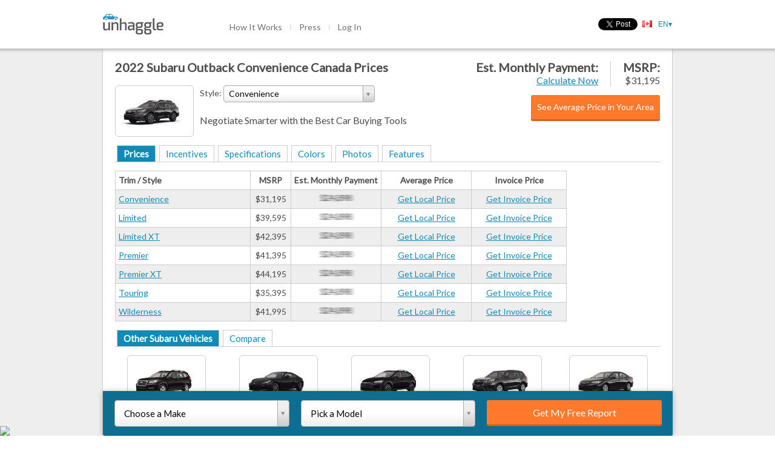

--- FILE ---
content_type: text/html; charset=utf-8
request_url: https://unhaggle.com/2022-Subaru-Outback-Canada-Prices/Convenience/
body_size: 38501
content:




<!DOCTYPE html>
<html>
    <head>
        
        
        
            <title>Get the best prices in Canada for the 2022 Subaru Outback Convenience</title>
        
        <meta charset="utf-8">
        <meta content="IE=edge,chrome=1" http-equiv="X-UA-Compatible"><script type="text/javascript">(window.NREUM||(NREUM={})).init={ajax:{deny_list:["bam.nr-data.net"]},feature_flags:["soft_nav"]};(window.NREUM||(NREUM={})).loader_config={licenseKey:"d40a473816",applicationID:"38871001",browserID:"38872817"};;/*! For license information please see nr-loader-rum-1.308.0.min.js.LICENSE.txt */
(()=>{var e,t,r={163:(e,t,r)=>{"use strict";r.d(t,{j:()=>E});var n=r(384),i=r(1741);var a=r(2555);r(860).K7.genericEvents;const s="experimental.resources",o="register",c=e=>{if(!e||"string"!=typeof e)return!1;try{document.createDocumentFragment().querySelector(e)}catch{return!1}return!0};var d=r(2614),u=r(944),l=r(8122);const f="[data-nr-mask]",g=e=>(0,l.a)(e,(()=>{const e={feature_flags:[],experimental:{allow_registered_children:!1,resources:!1},mask_selector:"*",block_selector:"[data-nr-block]",mask_input_options:{color:!1,date:!1,"datetime-local":!1,email:!1,month:!1,number:!1,range:!1,search:!1,tel:!1,text:!1,time:!1,url:!1,week:!1,textarea:!1,select:!1,password:!0}};return{ajax:{deny_list:void 0,block_internal:!0,enabled:!0,autoStart:!0},api:{get allow_registered_children(){return e.feature_flags.includes(o)||e.experimental.allow_registered_children},set allow_registered_children(t){e.experimental.allow_registered_children=t},duplicate_registered_data:!1},browser_consent_mode:{enabled:!1},distributed_tracing:{enabled:void 0,exclude_newrelic_header:void 0,cors_use_newrelic_header:void 0,cors_use_tracecontext_headers:void 0,allowed_origins:void 0},get feature_flags(){return e.feature_flags},set feature_flags(t){e.feature_flags=t},generic_events:{enabled:!0,autoStart:!0},harvest:{interval:30},jserrors:{enabled:!0,autoStart:!0},logging:{enabled:!0,autoStart:!0},metrics:{enabled:!0,autoStart:!0},obfuscate:void 0,page_action:{enabled:!0},page_view_event:{enabled:!0,autoStart:!0},page_view_timing:{enabled:!0,autoStart:!0},performance:{capture_marks:!1,capture_measures:!1,capture_detail:!0,resources:{get enabled(){return e.feature_flags.includes(s)||e.experimental.resources},set enabled(t){e.experimental.resources=t},asset_types:[],first_party_domains:[],ignore_newrelic:!0}},privacy:{cookies_enabled:!0},proxy:{assets:void 0,beacon:void 0},session:{expiresMs:d.wk,inactiveMs:d.BB},session_replay:{autoStart:!0,enabled:!1,preload:!1,sampling_rate:10,error_sampling_rate:100,collect_fonts:!1,inline_images:!1,fix_stylesheets:!0,mask_all_inputs:!0,get mask_text_selector(){return e.mask_selector},set mask_text_selector(t){c(t)?e.mask_selector="".concat(t,",").concat(f):""===t||null===t?e.mask_selector=f:(0,u.R)(5,t)},get block_class(){return"nr-block"},get ignore_class(){return"nr-ignore"},get mask_text_class(){return"nr-mask"},get block_selector(){return e.block_selector},set block_selector(t){c(t)?e.block_selector+=",".concat(t):""!==t&&(0,u.R)(6,t)},get mask_input_options(){return e.mask_input_options},set mask_input_options(t){t&&"object"==typeof t?e.mask_input_options={...t,password:!0}:(0,u.R)(7,t)}},session_trace:{enabled:!0,autoStart:!0},soft_navigations:{enabled:!0,autoStart:!0},spa:{enabled:!0,autoStart:!0},ssl:void 0,user_actions:{enabled:!0,elementAttributes:["id","className","tagName","type"]}}})());var p=r(6154),m=r(9324);let h=0;const v={buildEnv:m.F3,distMethod:m.Xs,version:m.xv,originTime:p.WN},b={consented:!1},y={appMetadata:{},get consented(){return this.session?.state?.consent||b.consented},set consented(e){b.consented=e},customTransaction:void 0,denyList:void 0,disabled:!1,harvester:void 0,isolatedBacklog:!1,isRecording:!1,loaderType:void 0,maxBytes:3e4,obfuscator:void 0,onerror:void 0,ptid:void 0,releaseIds:{},session:void 0,timeKeeper:void 0,registeredEntities:[],jsAttributesMetadata:{bytes:0},get harvestCount(){return++h}},_=e=>{const t=(0,l.a)(e,y),r=Object.keys(v).reduce((e,t)=>(e[t]={value:v[t],writable:!1,configurable:!0,enumerable:!0},e),{});return Object.defineProperties(t,r)};var w=r(5701);const x=e=>{const t=e.startsWith("http");e+="/",r.p=t?e:"https://"+e};var R=r(7836),k=r(3241);const A={accountID:void 0,trustKey:void 0,agentID:void 0,licenseKey:void 0,applicationID:void 0,xpid:void 0},S=e=>(0,l.a)(e,A),T=new Set;function E(e,t={},r,s){let{init:o,info:c,loader_config:d,runtime:u={},exposed:l=!0}=t;if(!c){const e=(0,n.pV)();o=e.init,c=e.info,d=e.loader_config}e.init=g(o||{}),e.loader_config=S(d||{}),c.jsAttributes??={},p.bv&&(c.jsAttributes.isWorker=!0),e.info=(0,a.D)(c);const f=e.init,m=[c.beacon,c.errorBeacon];T.has(e.agentIdentifier)||(f.proxy.assets&&(x(f.proxy.assets),m.push(f.proxy.assets)),f.proxy.beacon&&m.push(f.proxy.beacon),e.beacons=[...m],function(e){const t=(0,n.pV)();Object.getOwnPropertyNames(i.W.prototype).forEach(r=>{const n=i.W.prototype[r];if("function"!=typeof n||"constructor"===n)return;let a=t[r];e[r]&&!1!==e.exposed&&"micro-agent"!==e.runtime?.loaderType&&(t[r]=(...t)=>{const n=e[r](...t);return a?a(...t):n})})}(e),(0,n.US)("activatedFeatures",w.B)),u.denyList=[...f.ajax.deny_list||[],...f.ajax.block_internal?m:[]],u.ptid=e.agentIdentifier,u.loaderType=r,e.runtime=_(u),T.has(e.agentIdentifier)||(e.ee=R.ee.get(e.agentIdentifier),e.exposed=l,(0,k.W)({agentIdentifier:e.agentIdentifier,drained:!!w.B?.[e.agentIdentifier],type:"lifecycle",name:"initialize",feature:void 0,data:e.config})),T.add(e.agentIdentifier)}},384:(e,t,r)=>{"use strict";r.d(t,{NT:()=>s,US:()=>u,Zm:()=>o,bQ:()=>d,dV:()=>c,pV:()=>l});var n=r(6154),i=r(1863),a=r(1910);const s={beacon:"bam.nr-data.net",errorBeacon:"bam.nr-data.net"};function o(){return n.gm.NREUM||(n.gm.NREUM={}),void 0===n.gm.newrelic&&(n.gm.newrelic=n.gm.NREUM),n.gm.NREUM}function c(){let e=o();return e.o||(e.o={ST:n.gm.setTimeout,SI:n.gm.setImmediate||n.gm.setInterval,CT:n.gm.clearTimeout,XHR:n.gm.XMLHttpRequest,REQ:n.gm.Request,EV:n.gm.Event,PR:n.gm.Promise,MO:n.gm.MutationObserver,FETCH:n.gm.fetch,WS:n.gm.WebSocket},(0,a.i)(...Object.values(e.o))),e}function d(e,t){let r=o();r.initializedAgents??={},t.initializedAt={ms:(0,i.t)(),date:new Date},r.initializedAgents[e]=t}function u(e,t){o()[e]=t}function l(){return function(){let e=o();const t=e.info||{};e.info={beacon:s.beacon,errorBeacon:s.errorBeacon,...t}}(),function(){let e=o();const t=e.init||{};e.init={...t}}(),c(),function(){let e=o();const t=e.loader_config||{};e.loader_config={...t}}(),o()}},782:(e,t,r)=>{"use strict";r.d(t,{T:()=>n});const n=r(860).K7.pageViewTiming},860:(e,t,r)=>{"use strict";r.d(t,{$J:()=>u,K7:()=>c,P3:()=>d,XX:()=>i,Yy:()=>o,df:()=>a,qY:()=>n,v4:()=>s});const n="events",i="jserrors",a="browser/blobs",s="rum",o="browser/logs",c={ajax:"ajax",genericEvents:"generic_events",jserrors:i,logging:"logging",metrics:"metrics",pageAction:"page_action",pageViewEvent:"page_view_event",pageViewTiming:"page_view_timing",sessionReplay:"session_replay",sessionTrace:"session_trace",softNav:"soft_navigations",spa:"spa"},d={[c.pageViewEvent]:1,[c.pageViewTiming]:2,[c.metrics]:3,[c.jserrors]:4,[c.spa]:5,[c.ajax]:6,[c.sessionTrace]:7,[c.softNav]:8,[c.sessionReplay]:9,[c.logging]:10,[c.genericEvents]:11},u={[c.pageViewEvent]:s,[c.pageViewTiming]:n,[c.ajax]:n,[c.spa]:n,[c.softNav]:n,[c.metrics]:i,[c.jserrors]:i,[c.sessionTrace]:a,[c.sessionReplay]:a,[c.logging]:o,[c.genericEvents]:"ins"}},944:(e,t,r)=>{"use strict";r.d(t,{R:()=>i});var n=r(3241);function i(e,t){"function"==typeof console.debug&&(console.debug("New Relic Warning: https://github.com/newrelic/newrelic-browser-agent/blob/main/docs/warning-codes.md#".concat(e),t),(0,n.W)({agentIdentifier:null,drained:null,type:"data",name:"warn",feature:"warn",data:{code:e,secondary:t}}))}},1687:(e,t,r)=>{"use strict";r.d(t,{Ak:()=>d,Ze:()=>f,x3:()=>u});var n=r(3241),i=r(7836),a=r(3606),s=r(860),o=r(2646);const c={};function d(e,t){const r={staged:!1,priority:s.P3[t]||0};l(e),c[e].get(t)||c[e].set(t,r)}function u(e,t){e&&c[e]&&(c[e].get(t)&&c[e].delete(t),p(e,t,!1),c[e].size&&g(e))}function l(e){if(!e)throw new Error("agentIdentifier required");c[e]||(c[e]=new Map)}function f(e="",t="feature",r=!1){if(l(e),!e||!c[e].get(t)||r)return p(e,t);c[e].get(t).staged=!0,g(e)}function g(e){const t=Array.from(c[e]);t.every(([e,t])=>t.staged)&&(t.sort((e,t)=>e[1].priority-t[1].priority),t.forEach(([t])=>{c[e].delete(t),p(e,t)}))}function p(e,t,r=!0){const s=e?i.ee.get(e):i.ee,c=a.i.handlers;if(!s.aborted&&s.backlog&&c){if((0,n.W)({agentIdentifier:e,type:"lifecycle",name:"drain",feature:t}),r){const e=s.backlog[t],r=c[t];if(r){for(let t=0;e&&t<e.length;++t)m(e[t],r);Object.entries(r).forEach(([e,t])=>{Object.values(t||{}).forEach(t=>{t[0]?.on&&t[0]?.context()instanceof o.y&&t[0].on(e,t[1])})})}}s.isolatedBacklog||delete c[t],s.backlog[t]=null,s.emit("drain-"+t,[])}}function m(e,t){var r=e[1];Object.values(t[r]||{}).forEach(t=>{var r=e[0];if(t[0]===r){var n=t[1],i=e[3],a=e[2];n.apply(i,a)}})}},1738:(e,t,r)=>{"use strict";r.d(t,{U:()=>g,Y:()=>f});var n=r(3241),i=r(9908),a=r(1863),s=r(944),o=r(5701),c=r(3969),d=r(8362),u=r(860),l=r(4261);function f(e,t,r,a){const f=a||r;!f||f[e]&&f[e]!==d.d.prototype[e]||(f[e]=function(){(0,i.p)(c.xV,["API/"+e+"/called"],void 0,u.K7.metrics,r.ee),(0,n.W)({agentIdentifier:r.agentIdentifier,drained:!!o.B?.[r.agentIdentifier],type:"data",name:"api",feature:l.Pl+e,data:{}});try{return t.apply(this,arguments)}catch(e){(0,s.R)(23,e)}})}function g(e,t,r,n,s){const o=e.info;null===r?delete o.jsAttributes[t]:o.jsAttributes[t]=r,(s||null===r)&&(0,i.p)(l.Pl+n,[(0,a.t)(),t,r],void 0,"session",e.ee)}},1741:(e,t,r)=>{"use strict";r.d(t,{W:()=>a});var n=r(944),i=r(4261);class a{#e(e,...t){if(this[e]!==a.prototype[e])return this[e](...t);(0,n.R)(35,e)}addPageAction(e,t){return this.#e(i.hG,e,t)}register(e){return this.#e(i.eY,e)}recordCustomEvent(e,t){return this.#e(i.fF,e,t)}setPageViewName(e,t){return this.#e(i.Fw,e,t)}setCustomAttribute(e,t,r){return this.#e(i.cD,e,t,r)}noticeError(e,t){return this.#e(i.o5,e,t)}setUserId(e,t=!1){return this.#e(i.Dl,e,t)}setApplicationVersion(e){return this.#e(i.nb,e)}setErrorHandler(e){return this.#e(i.bt,e)}addRelease(e,t){return this.#e(i.k6,e,t)}log(e,t){return this.#e(i.$9,e,t)}start(){return this.#e(i.d3)}finished(e){return this.#e(i.BL,e)}recordReplay(){return this.#e(i.CH)}pauseReplay(){return this.#e(i.Tb)}addToTrace(e){return this.#e(i.U2,e)}setCurrentRouteName(e){return this.#e(i.PA,e)}interaction(e){return this.#e(i.dT,e)}wrapLogger(e,t,r){return this.#e(i.Wb,e,t,r)}measure(e,t){return this.#e(i.V1,e,t)}consent(e){return this.#e(i.Pv,e)}}},1863:(e,t,r)=>{"use strict";function n(){return Math.floor(performance.now())}r.d(t,{t:()=>n})},1910:(e,t,r)=>{"use strict";r.d(t,{i:()=>a});var n=r(944);const i=new Map;function a(...e){return e.every(e=>{if(i.has(e))return i.get(e);const t="function"==typeof e?e.toString():"",r=t.includes("[native code]"),a=t.includes("nrWrapper");return r||a||(0,n.R)(64,e?.name||t),i.set(e,r),r})}},2555:(e,t,r)=>{"use strict";r.d(t,{D:()=>o,f:()=>s});var n=r(384),i=r(8122);const a={beacon:n.NT.beacon,errorBeacon:n.NT.errorBeacon,licenseKey:void 0,applicationID:void 0,sa:void 0,queueTime:void 0,applicationTime:void 0,ttGuid:void 0,user:void 0,account:void 0,product:void 0,extra:void 0,jsAttributes:{},userAttributes:void 0,atts:void 0,transactionName:void 0,tNamePlain:void 0};function s(e){try{return!!e.licenseKey&&!!e.errorBeacon&&!!e.applicationID}catch(e){return!1}}const o=e=>(0,i.a)(e,a)},2614:(e,t,r)=>{"use strict";r.d(t,{BB:()=>s,H3:()=>n,g:()=>d,iL:()=>c,tS:()=>o,uh:()=>i,wk:()=>a});const n="NRBA",i="SESSION",a=144e5,s=18e5,o={STARTED:"session-started",PAUSE:"session-pause",RESET:"session-reset",RESUME:"session-resume",UPDATE:"session-update"},c={SAME_TAB:"same-tab",CROSS_TAB:"cross-tab"},d={OFF:0,FULL:1,ERROR:2}},2646:(e,t,r)=>{"use strict";r.d(t,{y:()=>n});class n{constructor(e){this.contextId=e}}},2843:(e,t,r)=>{"use strict";r.d(t,{G:()=>a,u:()=>i});var n=r(3878);function i(e,t=!1,r,i){(0,n.DD)("visibilitychange",function(){if(t)return void("hidden"===document.visibilityState&&e());e(document.visibilityState)},r,i)}function a(e,t,r){(0,n.sp)("pagehide",e,t,r)}},3241:(e,t,r)=>{"use strict";r.d(t,{W:()=>a});var n=r(6154);const i="newrelic";function a(e={}){try{n.gm.dispatchEvent(new CustomEvent(i,{detail:e}))}catch(e){}}},3606:(e,t,r)=>{"use strict";r.d(t,{i:()=>a});var n=r(9908);a.on=s;var i=a.handlers={};function a(e,t,r,a){s(a||n.d,i,e,t,r)}function s(e,t,r,i,a){a||(a="feature"),e||(e=n.d);var s=t[a]=t[a]||{};(s[r]=s[r]||[]).push([e,i])}},3878:(e,t,r)=>{"use strict";function n(e,t){return{capture:e,passive:!1,signal:t}}function i(e,t,r=!1,i){window.addEventListener(e,t,n(r,i))}function a(e,t,r=!1,i){document.addEventListener(e,t,n(r,i))}r.d(t,{DD:()=>a,jT:()=>n,sp:()=>i})},3969:(e,t,r)=>{"use strict";r.d(t,{TZ:()=>n,XG:()=>o,rs:()=>i,xV:()=>s,z_:()=>a});const n=r(860).K7.metrics,i="sm",a="cm",s="storeSupportabilityMetrics",o="storeEventMetrics"},4234:(e,t,r)=>{"use strict";r.d(t,{W:()=>a});var n=r(7836),i=r(1687);class a{constructor(e,t){this.agentIdentifier=e,this.ee=n.ee.get(e),this.featureName=t,this.blocked=!1}deregisterDrain(){(0,i.x3)(this.agentIdentifier,this.featureName)}}},4261:(e,t,r)=>{"use strict";r.d(t,{$9:()=>d,BL:()=>o,CH:()=>g,Dl:()=>_,Fw:()=>y,PA:()=>h,Pl:()=>n,Pv:()=>k,Tb:()=>l,U2:()=>a,V1:()=>R,Wb:()=>x,bt:()=>b,cD:()=>v,d3:()=>w,dT:()=>c,eY:()=>p,fF:()=>f,hG:()=>i,k6:()=>s,nb:()=>m,o5:()=>u});const n="api-",i="addPageAction",a="addToTrace",s="addRelease",o="finished",c="interaction",d="log",u="noticeError",l="pauseReplay",f="recordCustomEvent",g="recordReplay",p="register",m="setApplicationVersion",h="setCurrentRouteName",v="setCustomAttribute",b="setErrorHandler",y="setPageViewName",_="setUserId",w="start",x="wrapLogger",R="measure",k="consent"},5289:(e,t,r)=>{"use strict";r.d(t,{GG:()=>s,Qr:()=>c,sB:()=>o});var n=r(3878),i=r(6389);function a(){return"undefined"==typeof document||"complete"===document.readyState}function s(e,t){if(a())return e();const r=(0,i.J)(e),s=setInterval(()=>{a()&&(clearInterval(s),r())},500);(0,n.sp)("load",r,t)}function o(e){if(a())return e();(0,n.DD)("DOMContentLoaded",e)}function c(e){if(a())return e();(0,n.sp)("popstate",e)}},5607:(e,t,r)=>{"use strict";r.d(t,{W:()=>n});const n=(0,r(9566).bz)()},5701:(e,t,r)=>{"use strict";r.d(t,{B:()=>a,t:()=>s});var n=r(3241);const i=new Set,a={};function s(e,t){const r=t.agentIdentifier;a[r]??={},e&&"object"==typeof e&&(i.has(r)||(t.ee.emit("rumresp",[e]),a[r]=e,i.add(r),(0,n.W)({agentIdentifier:r,loaded:!0,drained:!0,type:"lifecycle",name:"load",feature:void 0,data:e})))}},6154:(e,t,r)=>{"use strict";r.d(t,{OF:()=>c,RI:()=>i,WN:()=>u,bv:()=>a,eN:()=>l,gm:()=>s,mw:()=>o,sb:()=>d});var n=r(1863);const i="undefined"!=typeof window&&!!window.document,a="undefined"!=typeof WorkerGlobalScope&&("undefined"!=typeof self&&self instanceof WorkerGlobalScope&&self.navigator instanceof WorkerNavigator||"undefined"!=typeof globalThis&&globalThis instanceof WorkerGlobalScope&&globalThis.navigator instanceof WorkerNavigator),s=i?window:"undefined"!=typeof WorkerGlobalScope&&("undefined"!=typeof self&&self instanceof WorkerGlobalScope&&self||"undefined"!=typeof globalThis&&globalThis instanceof WorkerGlobalScope&&globalThis),o=Boolean("hidden"===s?.document?.visibilityState),c=/iPad|iPhone|iPod/.test(s.navigator?.userAgent),d=c&&"undefined"==typeof SharedWorker,u=((()=>{const e=s.navigator?.userAgent?.match(/Firefox[/\s](\d+\.\d+)/);Array.isArray(e)&&e.length>=2&&e[1]})(),Date.now()-(0,n.t)()),l=()=>"undefined"!=typeof PerformanceNavigationTiming&&s?.performance?.getEntriesByType("navigation")?.[0]?.responseStart},6389:(e,t,r)=>{"use strict";function n(e,t=500,r={}){const n=r?.leading||!1;let i;return(...r)=>{n&&void 0===i&&(e.apply(this,r),i=setTimeout(()=>{i=clearTimeout(i)},t)),n||(clearTimeout(i),i=setTimeout(()=>{e.apply(this,r)},t))}}function i(e){let t=!1;return(...r)=>{t||(t=!0,e.apply(this,r))}}r.d(t,{J:()=>i,s:()=>n})},6630:(e,t,r)=>{"use strict";r.d(t,{T:()=>n});const n=r(860).K7.pageViewEvent},7699:(e,t,r)=>{"use strict";r.d(t,{It:()=>a,KC:()=>o,No:()=>i,qh:()=>s});var n=r(860);const i=16e3,a=1e6,s="SESSION_ERROR",o={[n.K7.logging]:!0,[n.K7.genericEvents]:!1,[n.K7.jserrors]:!1,[n.K7.ajax]:!1}},7836:(e,t,r)=>{"use strict";r.d(t,{P:()=>o,ee:()=>c});var n=r(384),i=r(8990),a=r(2646),s=r(5607);const o="nr@context:".concat(s.W),c=function e(t,r){var n={},s={},u={},l=!1;try{l=16===r.length&&d.initializedAgents?.[r]?.runtime.isolatedBacklog}catch(e){}var f={on:p,addEventListener:p,removeEventListener:function(e,t){var r=n[e];if(!r)return;for(var i=0;i<r.length;i++)r[i]===t&&r.splice(i,1)},emit:function(e,r,n,i,a){!1!==a&&(a=!0);if(c.aborted&&!i)return;t&&a&&t.emit(e,r,n);var o=g(n);m(e).forEach(e=>{e.apply(o,r)});var d=v()[s[e]];d&&d.push([f,e,r,o]);return o},get:h,listeners:m,context:g,buffer:function(e,t){const r=v();if(t=t||"feature",f.aborted)return;Object.entries(e||{}).forEach(([e,n])=>{s[n]=t,t in r||(r[t]=[])})},abort:function(){f._aborted=!0,Object.keys(f.backlog).forEach(e=>{delete f.backlog[e]})},isBuffering:function(e){return!!v()[s[e]]},debugId:r,backlog:l?{}:t&&"object"==typeof t.backlog?t.backlog:{},isolatedBacklog:l};return Object.defineProperty(f,"aborted",{get:()=>{let e=f._aborted||!1;return e||(t&&(e=t.aborted),e)}}),f;function g(e){return e&&e instanceof a.y?e:e?(0,i.I)(e,o,()=>new a.y(o)):new a.y(o)}function p(e,t){n[e]=m(e).concat(t)}function m(e){return n[e]||[]}function h(t){return u[t]=u[t]||e(f,t)}function v(){return f.backlog}}(void 0,"globalEE"),d=(0,n.Zm)();d.ee||(d.ee=c)},8122:(e,t,r)=>{"use strict";r.d(t,{a:()=>i});var n=r(944);function i(e,t){try{if(!e||"object"!=typeof e)return(0,n.R)(3);if(!t||"object"!=typeof t)return(0,n.R)(4);const r=Object.create(Object.getPrototypeOf(t),Object.getOwnPropertyDescriptors(t)),a=0===Object.keys(r).length?e:r;for(let s in a)if(void 0!==e[s])try{if(null===e[s]){r[s]=null;continue}Array.isArray(e[s])&&Array.isArray(t[s])?r[s]=Array.from(new Set([...e[s],...t[s]])):"object"==typeof e[s]&&"object"==typeof t[s]?r[s]=i(e[s],t[s]):r[s]=e[s]}catch(e){r[s]||(0,n.R)(1,e)}return r}catch(e){(0,n.R)(2,e)}}},8362:(e,t,r)=>{"use strict";r.d(t,{d:()=>a});var n=r(9566),i=r(1741);class a extends i.W{agentIdentifier=(0,n.LA)(16)}},8374:(e,t,r)=>{r.nc=(()=>{try{return document?.currentScript?.nonce}catch(e){}return""})()},8990:(e,t,r)=>{"use strict";r.d(t,{I:()=>i});var n=Object.prototype.hasOwnProperty;function i(e,t,r){if(n.call(e,t))return e[t];var i=r();if(Object.defineProperty&&Object.keys)try{return Object.defineProperty(e,t,{value:i,writable:!0,enumerable:!1}),i}catch(e){}return e[t]=i,i}},9324:(e,t,r)=>{"use strict";r.d(t,{F3:()=>i,Xs:()=>a,xv:()=>n});const n="1.308.0",i="PROD",a="CDN"},9566:(e,t,r)=>{"use strict";r.d(t,{LA:()=>o,bz:()=>s});var n=r(6154);const i="xxxxxxxx-xxxx-4xxx-yxxx-xxxxxxxxxxxx";function a(e,t){return e?15&e[t]:16*Math.random()|0}function s(){const e=n.gm?.crypto||n.gm?.msCrypto;let t,r=0;return e&&e.getRandomValues&&(t=e.getRandomValues(new Uint8Array(30))),i.split("").map(e=>"x"===e?a(t,r++).toString(16):"y"===e?(3&a()|8).toString(16):e).join("")}function o(e){const t=n.gm?.crypto||n.gm?.msCrypto;let r,i=0;t&&t.getRandomValues&&(r=t.getRandomValues(new Uint8Array(e)));const s=[];for(var o=0;o<e;o++)s.push(a(r,i++).toString(16));return s.join("")}},9908:(e,t,r)=>{"use strict";r.d(t,{d:()=>n,p:()=>i});var n=r(7836).ee.get("handle");function i(e,t,r,i,a){a?(a.buffer([e],i),a.emit(e,t,r)):(n.buffer([e],i),n.emit(e,t,r))}}},n={};function i(e){var t=n[e];if(void 0!==t)return t.exports;var a=n[e]={exports:{}};return r[e](a,a.exports,i),a.exports}i.m=r,i.d=(e,t)=>{for(var r in t)i.o(t,r)&&!i.o(e,r)&&Object.defineProperty(e,r,{enumerable:!0,get:t[r]})},i.f={},i.e=e=>Promise.all(Object.keys(i.f).reduce((t,r)=>(i.f[r](e,t),t),[])),i.u=e=>"nr-rum-1.308.0.min.js",i.o=(e,t)=>Object.prototype.hasOwnProperty.call(e,t),e={},t="NRBA-1.308.0.PROD:",i.l=(r,n,a,s)=>{if(e[r])e[r].push(n);else{var o,c;if(void 0!==a)for(var d=document.getElementsByTagName("script"),u=0;u<d.length;u++){var l=d[u];if(l.getAttribute("src")==r||l.getAttribute("data-webpack")==t+a){o=l;break}}if(!o){c=!0;var f={296:"sha512-+MIMDsOcckGXa1EdWHqFNv7P+JUkd5kQwCBr3KE6uCvnsBNUrdSt4a/3/L4j4TxtnaMNjHpza2/erNQbpacJQA=="};(o=document.createElement("script")).charset="utf-8",i.nc&&o.setAttribute("nonce",i.nc),o.setAttribute("data-webpack",t+a),o.src=r,0!==o.src.indexOf(window.location.origin+"/")&&(o.crossOrigin="anonymous"),f[s]&&(o.integrity=f[s])}e[r]=[n];var g=(t,n)=>{o.onerror=o.onload=null,clearTimeout(p);var i=e[r];if(delete e[r],o.parentNode&&o.parentNode.removeChild(o),i&&i.forEach(e=>e(n)),t)return t(n)},p=setTimeout(g.bind(null,void 0,{type:"timeout",target:o}),12e4);o.onerror=g.bind(null,o.onerror),o.onload=g.bind(null,o.onload),c&&document.head.appendChild(o)}},i.r=e=>{"undefined"!=typeof Symbol&&Symbol.toStringTag&&Object.defineProperty(e,Symbol.toStringTag,{value:"Module"}),Object.defineProperty(e,"__esModule",{value:!0})},i.p="https://js-agent.newrelic.com/",(()=>{var e={374:0,840:0};i.f.j=(t,r)=>{var n=i.o(e,t)?e[t]:void 0;if(0!==n)if(n)r.push(n[2]);else{var a=new Promise((r,i)=>n=e[t]=[r,i]);r.push(n[2]=a);var s=i.p+i.u(t),o=new Error;i.l(s,r=>{if(i.o(e,t)&&(0!==(n=e[t])&&(e[t]=void 0),n)){var a=r&&("load"===r.type?"missing":r.type),s=r&&r.target&&r.target.src;o.message="Loading chunk "+t+" failed: ("+a+": "+s+")",o.name="ChunkLoadError",o.type=a,o.request=s,n[1](o)}},"chunk-"+t,t)}};var t=(t,r)=>{var n,a,[s,o,c]=r,d=0;if(s.some(t=>0!==e[t])){for(n in o)i.o(o,n)&&(i.m[n]=o[n]);if(c)c(i)}for(t&&t(r);d<s.length;d++)a=s[d],i.o(e,a)&&e[a]&&e[a][0](),e[a]=0},r=self["webpackChunk:NRBA-1.308.0.PROD"]=self["webpackChunk:NRBA-1.308.0.PROD"]||[];r.forEach(t.bind(null,0)),r.push=t.bind(null,r.push.bind(r))})(),(()=>{"use strict";i(8374);var e=i(8362),t=i(860);const r=Object.values(t.K7);var n=i(163);var a=i(9908),s=i(1863),o=i(4261),c=i(1738);var d=i(1687),u=i(4234),l=i(5289),f=i(6154),g=i(944),p=i(384);const m=e=>f.RI&&!0===e?.privacy.cookies_enabled;function h(e){return!!(0,p.dV)().o.MO&&m(e)&&!0===e?.session_trace.enabled}var v=i(6389),b=i(7699);class y extends u.W{constructor(e,t){super(e.agentIdentifier,t),this.agentRef=e,this.abortHandler=void 0,this.featAggregate=void 0,this.loadedSuccessfully=void 0,this.onAggregateImported=new Promise(e=>{this.loadedSuccessfully=e}),this.deferred=Promise.resolve(),!1===e.init[this.featureName].autoStart?this.deferred=new Promise((t,r)=>{this.ee.on("manual-start-all",(0,v.J)(()=>{(0,d.Ak)(e.agentIdentifier,this.featureName),t()}))}):(0,d.Ak)(e.agentIdentifier,t)}importAggregator(e,t,r={}){if(this.featAggregate)return;const n=async()=>{let n;await this.deferred;try{if(m(e.init)){const{setupAgentSession:t}=await i.e(296).then(i.bind(i,3305));n=t(e)}}catch(e){(0,g.R)(20,e),this.ee.emit("internal-error",[e]),(0,a.p)(b.qh,[e],void 0,this.featureName,this.ee)}try{if(!this.#t(this.featureName,n,e.init))return(0,d.Ze)(this.agentIdentifier,this.featureName),void this.loadedSuccessfully(!1);const{Aggregate:i}=await t();this.featAggregate=new i(e,r),e.runtime.harvester.initializedAggregates.push(this.featAggregate),this.loadedSuccessfully(!0)}catch(e){(0,g.R)(34,e),this.abortHandler?.(),(0,d.Ze)(this.agentIdentifier,this.featureName,!0),this.loadedSuccessfully(!1),this.ee&&this.ee.abort()}};f.RI?(0,l.GG)(()=>n(),!0):n()}#t(e,r,n){if(this.blocked)return!1;switch(e){case t.K7.sessionReplay:return h(n)&&!!r;case t.K7.sessionTrace:return!!r;default:return!0}}}var _=i(6630),w=i(2614),x=i(3241);class R extends y{static featureName=_.T;constructor(e){var t;super(e,_.T),this.setupInspectionEvents(e.agentIdentifier),t=e,(0,c.Y)(o.Fw,function(e,r){"string"==typeof e&&("/"!==e.charAt(0)&&(e="/"+e),t.runtime.customTransaction=(r||"http://custom.transaction")+e,(0,a.p)(o.Pl+o.Fw,[(0,s.t)()],void 0,void 0,t.ee))},t),this.importAggregator(e,()=>i.e(296).then(i.bind(i,3943)))}setupInspectionEvents(e){const t=(t,r)=>{t&&(0,x.W)({agentIdentifier:e,timeStamp:t.timeStamp,loaded:"complete"===t.target.readyState,type:"window",name:r,data:t.target.location+""})};(0,l.sB)(e=>{t(e,"DOMContentLoaded")}),(0,l.GG)(e=>{t(e,"load")}),(0,l.Qr)(e=>{t(e,"navigate")}),this.ee.on(w.tS.UPDATE,(t,r)=>{(0,x.W)({agentIdentifier:e,type:"lifecycle",name:"session",data:r})})}}class k extends e.d{constructor(e){var t;(super(),f.gm)?(this.features={},(0,p.bQ)(this.agentIdentifier,this),this.desiredFeatures=new Set(e.features||[]),this.desiredFeatures.add(R),(0,n.j)(this,e,e.loaderType||"agent"),t=this,(0,c.Y)(o.cD,function(e,r,n=!1){if("string"==typeof e){if(["string","number","boolean"].includes(typeof r)||null===r)return(0,c.U)(t,e,r,o.cD,n);(0,g.R)(40,typeof r)}else(0,g.R)(39,typeof e)},t),function(e){(0,c.Y)(o.Dl,function(t,r=!1){if("string"!=typeof t&&null!==t)return void(0,g.R)(41,typeof t);const n=e.info.jsAttributes["enduser.id"];r&&null!=n&&n!==t?(0,a.p)(o.Pl+"setUserIdAndResetSession",[t],void 0,"session",e.ee):(0,c.U)(e,"enduser.id",t,o.Dl,!0)},e)}(this),function(e){(0,c.Y)(o.nb,function(t){if("string"==typeof t||null===t)return(0,c.U)(e,"application.version",t,o.nb,!1);(0,g.R)(42,typeof t)},e)}(this),function(e){(0,c.Y)(o.d3,function(){e.ee.emit("manual-start-all")},e)}(this),function(e){(0,c.Y)(o.Pv,function(t=!0){if("boolean"==typeof t){if((0,a.p)(o.Pl+o.Pv,[t],void 0,"session",e.ee),e.runtime.consented=t,t){const t=e.features.page_view_event;t.onAggregateImported.then(e=>{const r=t.featAggregate;e&&!r.sentRum&&r.sendRum()})}}else(0,g.R)(65,typeof t)},e)}(this),this.run()):(0,g.R)(21)}get config(){return{info:this.info,init:this.init,loader_config:this.loader_config,runtime:this.runtime}}get api(){return this}run(){try{const e=function(e){const t={};return r.forEach(r=>{t[r]=!!e[r]?.enabled}),t}(this.init),n=[...this.desiredFeatures];n.sort((e,r)=>t.P3[e.featureName]-t.P3[r.featureName]),n.forEach(r=>{if(!e[r.featureName]&&r.featureName!==t.K7.pageViewEvent)return;if(r.featureName===t.K7.spa)return void(0,g.R)(67);const n=function(e){switch(e){case t.K7.ajax:return[t.K7.jserrors];case t.K7.sessionTrace:return[t.K7.ajax,t.K7.pageViewEvent];case t.K7.sessionReplay:return[t.K7.sessionTrace];case t.K7.pageViewTiming:return[t.K7.pageViewEvent];default:return[]}}(r.featureName).filter(e=>!(e in this.features));n.length>0&&(0,g.R)(36,{targetFeature:r.featureName,missingDependencies:n}),this.features[r.featureName]=new r(this)})}catch(e){(0,g.R)(22,e);for(const e in this.features)this.features[e].abortHandler?.();const t=(0,p.Zm)();delete t.initializedAgents[this.agentIdentifier]?.features,delete this.sharedAggregator;return t.ee.get(this.agentIdentifier).abort(),!1}}}var A=i(2843),S=i(782);class T extends y{static featureName=S.T;constructor(e){super(e,S.T),f.RI&&((0,A.u)(()=>(0,a.p)("docHidden",[(0,s.t)()],void 0,S.T,this.ee),!0),(0,A.G)(()=>(0,a.p)("winPagehide",[(0,s.t)()],void 0,S.T,this.ee)),this.importAggregator(e,()=>i.e(296).then(i.bind(i,2117))))}}var E=i(3969);class I extends y{static featureName=E.TZ;constructor(e){super(e,E.TZ),f.RI&&document.addEventListener("securitypolicyviolation",e=>{(0,a.p)(E.xV,["Generic/CSPViolation/Detected"],void 0,this.featureName,this.ee)}),this.importAggregator(e,()=>i.e(296).then(i.bind(i,9623)))}}new k({features:[R,T,I],loaderType:"lite"})})()})();</script><script type="text/javascript">window.NREUM||(NREUM={});NREUM.info={"beacon":"bam.nr-data.net","errorBeacon":"bam.nr-data.net","licenseKey":"d40a473816","applicationID":"38871001","transactionName":"MQFbMktVXkIAUkAKWAhLfxNXV0RYDl8bFlkOBV4BVVEeRwRZXQBbAztKA1YaRlgERkdZZCMrdhBcRkZYBEZiClIRSl4DTQ==","queueTime":0,"applicationTime":347,"agent":""}</script>
        <meta content="en" http-equiv="Content-Language" />

        
          <meta name="keywords" content="New Car Invoice Price Canada, Buy New Cars Online, Dealers Compete" />
          <meta name="title" content="Get the best prices in Canada for the 2022 Subaru Outback Convenience" />
          <meta name="description" content="Get a free invoice price report for the 2022 Subaru Outback Convenience to use as leverage when negotiating at dealerships or get the guaranteed best prices in Canada by having dealers compete." />
        

        
            <meta content="https://unhaggle.com/static/newdesign/images/car-people.png" property="og:image"/>
            <meta content="Get the Best Prices on New Cars with Unhaggle.com" property="og:title"/>
            <meta content="I just used www.unhaggle.com to save money on a new car! Share this with someone who might be shopping for a new car soon." property="og:description">
        

        

        <link rel="canonical" href="https://unhaggle.com/2022-Subaru-Outback-Canada-Prices/" />

        
        <meta name="p:domain_verify" content="1149c49205276eecb274448104a2ef9e"/>

        
        <link rel="apple-touch-icon" href="/static/img/mobile-icon-114.png" sizes="114x114"/>
        <link rel="apple-touch-icon" href="/static/img/mobile-icon-72.png" sizes="72x72"/>
        <link rel="apple-touch-icon" href="/static/img/mobile-icon-57.png" sizes="57x57"/>
        <link rel="apple-touch-icon-precomposed" href="/static/img/mobile-icon-114-precomposed.png" sizes="114x114"/>
        <link rel="apple-touch-icon-precomposed" href="/static/img/mobile-icon-72-precomposed.png" sizes="72x72"/>
        <link rel="apple-touch-icon-precomposed" href="/static/img/mobile-icon-57-precomposed.png" sizes="57x57"/>

        <link href="/static/newdesign/images/favicon.ico" rel="icon" type="image/x-icon">

        <link href='//fonts.googleapis.com/css?family=Lato' rel='stylesheet' type='text/css'>

        
            <link rel="stylesheet" href="/static/CACHE/css/output.33b76c2aab7b.css" type="text/css" media="screen"><link rel="stylesheet" href="/static/CACHE/css/output.e27e6bf22775.css" type="text/css" media="screen"><link rel="stylesheet" href="/static/CACHE/css/output.ddede6c2405e.css" type="text/css" media="screen"><link rel="stylesheet" href="/static/CACHE/css/output.cb095e0b913f.css" type="text/css" media="screen"><link rel="stylesheet" href="/static/CACHE/css/output.c68a8a86bbed.css" type="text/css" media="screen"><link rel="stylesheet" href="/static/CACHE/css/output.e4c5a5eaec62.css" type="text/css" media="screen"><link rel="stylesheet" href="/static/CACHE/css/output.10c45fe83bc4.css" type="text/css" media="screen"><link rel="stylesheet" href="/static/CACHE/css/output.9870bdceef91.css" type="text/css" media="screen"><link rel="stylesheet" href="/static/CACHE/css/output.3fedfb277101.css" type="text/css" media="screen"><link rel="stylesheet" href="/static/CACHE/css/output.27ad1144a03a.css" type="text/css" media="screen"><link rel="stylesheet" href="/static/CACHE/css/output.2ee4c75c2c78.css" type="text/css" media="screen">

            <!--[if lt IE 9]>
                <link rel="stylesheet" href="/static/CACHE/css/output.0255185d0c0b.css" type="text/css" media="screen">
            <![endif]-->
        
        
        

            <!--[if lt IE 9]>
                <script src="/static/CACHE/js/output.05a93d3fd2cf.js"></script>
            <![endif]-->
            <script type="text/javascript" src="/jsi18n/"></script>
            <script src="/static/CACHE/js/output.dccb4e1f0898.js"></script>
<script src="/static/CACHE/js/output.ac4947d5233e.js"></script>
<script src="/static/CACHE/js/output.61dccba475c8.js"></script>
<script src="/static/CACHE/js/output.fbb909bf0e08.js"></script>
<script src="/static/CACHE/js/output.ba7b357c9935.js"></script>
<script src="/static/CACHE/js/output.816ee50c330f.js"></script>
<script src="/static/CACHE/js/output.b3d73eb7917b.js"></script>
<script src="/static/CACHE/js/output.aeed7b31176d.js"></script>
<script src="/static/CACHE/js/output.3297e4b1f516.js"></script>
<script src="/static/CACHE/js/output.392ea3ac04a2.js"></script>
<script src="/static/CACHE/js/output.aed90d3c454c.js"></script>
<script src="/static/CACHE/js/output.1b872bd5416c.js"></script>
<script src="/static/CACHE/js/output.56a82849f843.js"></script>
<script src="/static/CACHE/js/output.743eac801cf1.js"></script>
<script src="/static/CACHE/js/output.d9a25126b70f.js"></script>
            <script src="/static/CACHE/js/output.da93bc0be76a.js"></script>

            
        
        
    
            <script src="https://rdc.m32.media/cx/lcm.js"></script>
        
    <script src="/static/CACHE/js/output.f6cd7036b594.js"></script>


  
      
      <script type="text/javascript">
        {
            var script_tag = document.createElement('script');
            script_tag.type = 'text/javascript';
            script_tag.src = 'https://unhaggle.com/contextlinks/widget/js/unhaggle/';
            script_tag.async = true;
            (document.getElementsByTagName('head')[0] || document.documentElement).appendChild(script_tag);
        }
      </script>
      
  

        
        
      <!-- Google Tag Manager -->
      <script>(function(w,d,s,l,i){w[l]=w[l]||[];w[l].push({'gtm.start':
        new Date().getTime(),event:'gtm.js'});var f=d.getElementsByTagName(s)[0],
        j=d.createElement(s),dl=l!='dataLayer'?'&l='+l:'';j.async=true;j.src=
        '//www.googletagmanager.com/gtm.js?id='+i+dl;f.parentNode.insertBefore(j,f);
        })(window,document,'script','dataLayer','GTM-MNCW8T');</script>
      <!-- End Google Tag Manager -->

            
            <script type="text/javascript">
              var _gaq = _gaq || [];
              _gaq.push(['_setAccount', 'UA-20808301-1']);
              _gaq.push(['_trackPageview']);

              (function() {
                var ga = document.createElement('script'); ga.type = 'text/javascript'; ga.async = true;
                ga.src = ('https:' == document.location.protocol ? 'https://' : 'http://') + 'stats.g.doubleclick.net/dc.js';
                var s = document.getElementsByTagName('script')[0]; s.parentNode.insertBefore(ga, s);
              })();


                if (document.referrer.match(/google\./gi) && document.referrer.match(/cd/gi)) {
                  var __google_ca_str     = document.referrer;
                  var __google_ca_keyWord;
                  var __google_ca_r       = __google_ca_str.match(/cd=(.*?)&/);
                  var __google_ca_rank    = parseInt(__google_ca_r[1]);
                  var __google_ca_str_kw  = __google_ca_str.match(/q=(.*?)&/);

                  if (__google_ca_str_kw[1].length > 0) {
                    __google_ca_keyWord  = decodeURI(__google_ca_str_kw[1]);
                  } else {
                    __google_ca_keyWord = "(not provided)";
                  }

                  var __google_ca_p = document.location.pathname;
                  _gaq.push(['_trackEvent', 'RankTracker', __google_ca_keyWord, __google_ca_p, __google_ca_rank, true]);
                }
            </script>
            
            
        


        <!-- CrazyEgg -->
        <script type="text/javascript">
        setTimeout(function(){var a=document.createElement("script");
        var b=document.getElementsByTagName("script")[0];
        a.src=document.location.protocol+"//script.crazyegg.com/pages/scripts/0017/3546.js?"+Math.floor(new Date().getTime()/3600000);
        a.async=true;a.type="text/javascript";b.parentNode.insertBefore(a,b)}, 1);
        </script>

    </head>

    
    <body class="index expand font14 ">
    
        
          <noscript>
      <iframe src="//www.googletagmanager.com/ns.html?id=GTM-MNCW8T"
        height="0" width="0" style="display:none;visibility:hidden"></iframe>
    </noscript>
  

        <!-- empty div for bounce widget -->
        
            
            <div class="unhaggle-widget-alerts" lang="en"></div>
            
        

        

        <div id='spy-top-container'>
            
                
                
                
            
        </div>
        

        
            <div id="modal_window_container">
                <div id="css_popup_holder"></div>
            </div>

            <div id="ajax_loader"><div class="ajax_loader_image"></div></div>
        

        <div class="wrapper_tall expand">
        
  
<header>
<div class="white expand">
  <table class="container">
    <tr>
      <td class='middle'>
        
          
            <div class="logo">
              <a href="/"><div class=' main-sprites main-sprites-top_logo-png  sprite' >&nbsp;</div>
</a>
            </div>
          
        
      </td>
      <td class="padding10-t middle" id="header_main_menu" loginajaxurl="/login/ajax/">
        
          


<nav class='relative'>
    <ul>
        
            <li><a href="/how-it-works/">How It Works</a></li>
            
            <li><a href="/press/">Press</a></li>
            <li class="last"><a href="/login/">Log In</a></li>
        
    </ul>
</nav>


        
      </td>
      <td id="header_partner_menu" class='landing_pages_flag'>
          
            
              
                <div class="top-like-button facebook">
                  
                  
                  <script>
                    $(function() {
                        (function(d, s, id) {
                      var js, fjs = d.getElementsByTagName(s)[0];
                      if (d.getElementById(id)) return;
                      js = d.createElement(s); js.id = id;
                      js.src = "//connect.facebook.net/en_US/all.js#xfbml=1";
                      fjs.parentNode.insertBefore(js, fjs);
                        }(document, 'script', 'facebook-jssdk'));
                    });
                  </script>
                  
                  <div class="fb-like" data-href="https://www.facebook.com/unhaggle" data-send="false" data-layout="button_count" data-width="200" data-show-faces="false" data-action="like"></div>
                  
                </div>
                <div class="top-like-button twitter">
                  
                  <a href="https://twitter.com/share" class="twitter-share-button" data-url="https://www.unhaggle.com" data-dnt="true">Tweet</a>
                  <script>!function(d,s,id){var js,fjs=d.getElementsByTagName(s)[0],p=/^http:/.test(d.location)?'http':'https';if(!d.getElementById(id)){js=d.createElement(s);js.id=id;js.src=p+'://platform.twitter.com/widgets.js';fjs.parentNode.insertBefore(js,fjs);}}(document, 'script', 'twitter-wjs');</script>
                  
                </div>
              
            
          
            <div class=' main-sprites main-sprites-flag_canada-png  va-middle inline-block sprite' >&nbsp;</div>

          
          <div id="country-select" class="va-middle-block">
            <form action="/i18n/setlang/" class="hidden">
              <select id="country-options" name="country-options">
              
                <option value="en"  selected="selected" title="en" data-url="/change_language/?lang=en">EN</option>
              
                <option value="fr"  title="fr" data-url="/change_language/?lang=fr">FR</option>
              
              </select>
              <input value="Select" type="submit" />
            </form>
          </div>
          
        </td>
      </tr>
    </table>
  </div>
</header>



        
            <section class="border-t white content_section">
                <div class="expand top-shadowed">
                    <div class="container ">
                    
                        <div class="content_block">
                            
    <div class='vehicle_seo relative'>

    <div class='line'><h1 class="font20 strong margin0-t margin20-b size6of10">
            	2022 Subaru Outback Convenience Canada Prices
            </h1><div class='absolute right font16 size4of10' style='top: 0; right: 0'><div class='float-r padding20-l border-l'><span class='font20 strong margin0-t margin20-b'>MSRP:</span><br/>
                    $31,195
                </div><div class='float-r margin20-r'><span class='font20 strong margin0-t margin20-b'>Est. Monthly Payment:</span><br/><a href='/dealer-cost/report/form/?year=2022&amp;make=Subaru&amp;model=Outback&amp;style_id=780025722'>Calculate Now</a></div><div class='clear'></div><a class='btn raised compact' id='see-average-price' href='/dealer-cost/report/form/?year=2022&amp;make=Subaru&amp;model=Outback&amp;style_id=780025722'>See Average Price in Your Area</a></div><div class='thumb-frame float-l margin10-r'><div class='thumb' style='background-image: url("https://cdn.unhaggle.com/uh-dn/static/evox_thumbs/evox/images/color_1280_032/MY2022/15489/15489_cc1280_032_D4S.jpg.220x160_q85_crop--0,-30.jpg")' data-placeholder='/static/newdesign/images/no-thumb.png' alt="2022 Subaru Outback Convenience" title="2022 Subaru Outback Convenience"></div><img style="visibility: hidden"
         class='thumb-loader'
         onerror="if (this.src !== '/static/newdesign/images/no-thumb.png') this.src = '/static/newdesign/images/no-thumb.png';"
         onload='image_success(this)'
         src='https://cdn.unhaggle.com/uh-dn/static/evox_thumbs/evox/images/color_1280_032/MY2022/15489/15489_cc1280_032_D4S.jpg.220x160_q85_crop--0,-30.jpg'
         alt="2022 Subaru Outback Convenience" title="2022 Subaru Outback Convenience" /></div><form id="trims_dropdown">
                    Style: <select name="trim" style="width: 250px" class="select2" id="id_trim"><option value="/2022-Subaru-Outback-Canada-Prices/Convenience/" selected>Convenience</option><option value="/2022-Subaru-Outback-Canada-Prices/Limited/">Limited</option><option value="/2022-Subaru-Outback-Canada-Prices/Limited%20XT/">Limited XT</option><option value="/2022-Subaru-Outback-Canada-Prices/Premier/">Premier</option><option value="/2022-Subaru-Outback-Canada-Prices/Premier%20XT/">Premier XT</option><option value="/2022-Subaru-Outback-Canada-Prices/Touring/">Touring</option><option value="/2022-Subaru-Outback-Canada-Prices/Wilderness/">Wilderness</option></select></form><br/><span class='font16'>Negotiate Smarter with the Best Car Buying Tools</span></div><div class='j-tabs-wrapper' id='tabs1'><ul class="top_tabs"><li class='active'><a data-toggle='tab' href="#prices">Prices</a></li><li><a data-toggle='tab' href="#incentives">Incentives</a></li><li><a data-toggle='tab' href="#specs">Specifications</a></li><li><a data-toggle='tab' href="#colors">Colors</a></li><li><a data-toggle='tab' href="#photos">Photos</a></li><li><a data-toggle='tab' href="#features">Features</a></li></ul><div class='tab-content'><table class='active tab-pane' id='prices'><tr class='border-t border-b strong center'><td class="padding5 size3of10 border-l left">Trim / Style</td><td class="padding5 size1of10 border-l">MSRP</td><td class="padding5 size2of10 border-l">Est. Monthly Payment</td><td class="padding5 size2of10 border-l">Average Price</td><td class="padding5 size2of10 border-l border-r lastUnit">Invoice Price</td></tr><tr class="center border-b light-grey-bg" data-url=''><td class="padding5 border-l left"><a href="/dealer-cost/report/form/?year=2022&amp;make=Subaru&amp;model=Outback&amp;style_id=780025722">Convenience</a></td><td class="padding5 border-l">$31,195</td><td class="padding5 border-l"><img src='/static/newdesign/images/vehicle_seo_blurred_numbers.png'/></td><td class="padding5 border-l"><a href="/dealer-cost/report/form/?year=2022&amp;make=Subaru&amp;model=Outback&amp;style_id=780025722">
	                                Get Local Price
                                    </a></td><td class="padding5 border-l border-r lastUnit"><a href="/dealer-cost/report/form/?year=2022&amp;make=Subaru&amp;model=Outback&amp;style_id=780025722" rel="nofollow">
	                                Get Invoice Price
                                    </a></td></tr><tr class="center border-b " data-url=''><td class="padding5 border-l left"><a href="/dealer-cost/report/form/?year=2022&amp;make=Subaru&amp;model=Outback&amp;style_id=720493322">Limited</a></td><td class="padding5 border-l">$39,595</td><td class="padding5 border-l"><img src='/static/newdesign/images/vehicle_seo_blurred_numbers.png'/></td><td class="padding5 border-l"><a href="/dealer-cost/report/form/?year=2022&amp;make=Subaru&amp;model=Outback&amp;style_id=720493322">
	                                Get Local Price
                                    </a></td><td class="padding5 border-l border-r lastUnit"><a href="/dealer-cost/report/form/?year=2022&amp;make=Subaru&amp;model=Outback&amp;style_id=720493322" rel="nofollow">
	                                Get Invoice Price
                                    </a></td></tr><tr class="center border-b light-grey-bg" data-url=''><td class="padding5 border-l left"><a href="/dealer-cost/report/form/?year=2022&amp;make=Subaru&amp;model=Outback&amp;style_id=712044822">Limited XT</a></td><td class="padding5 border-l">$42,395</td><td class="padding5 border-l"><img src='/static/newdesign/images/vehicle_seo_blurred_numbers.png'/></td><td class="padding5 border-l"><a href="/dealer-cost/report/form/?year=2022&amp;make=Subaru&amp;model=Outback&amp;style_id=712044822">
	                                Get Local Price
                                    </a></td><td class="padding5 border-l border-r lastUnit"><a href="/dealer-cost/report/form/?year=2022&amp;make=Subaru&amp;model=Outback&amp;style_id=712044822" rel="nofollow">
	                                Get Invoice Price
                                    </a></td></tr><tr class="center border-b " data-url=''><td class="padding5 border-l left"><a href="/dealer-cost/report/form/?year=2022&amp;make=Subaru&amp;model=Outback&amp;style_id=771222222">Premier</a></td><td class="padding5 border-l">$41,395</td><td class="padding5 border-l"><img src='/static/newdesign/images/vehicle_seo_blurred_numbers.png'/></td><td class="padding5 border-l"><a href="/dealer-cost/report/form/?year=2022&amp;make=Subaru&amp;model=Outback&amp;style_id=771222222">
	                                Get Local Price
                                    </a></td><td class="padding5 border-l border-r lastUnit"><a href="/dealer-cost/report/form/?year=2022&amp;make=Subaru&amp;model=Outback&amp;style_id=771222222" rel="nofollow">
	                                Get Invoice Price
                                    </a></td></tr><tr class="center border-b light-grey-bg" data-url=''><td class="padding5 border-l left"><a href="/dealer-cost/report/form/?year=2022&amp;make=Subaru&amp;model=Outback&amp;style_id=771222122">Premier XT</a></td><td class="padding5 border-l">$44,195</td><td class="padding5 border-l"><img src='/static/newdesign/images/vehicle_seo_blurred_numbers.png'/></td><td class="padding5 border-l"><a href="/dealer-cost/report/form/?year=2022&amp;make=Subaru&amp;model=Outback&amp;style_id=771222122">
	                                Get Local Price
                                    </a></td><td class="padding5 border-l border-r lastUnit"><a href="/dealer-cost/report/form/?year=2022&amp;make=Subaru&amp;model=Outback&amp;style_id=771222122" rel="nofollow">
	                                Get Invoice Price
                                    </a></td></tr><tr class="center border-b " data-url=''><td class="padding5 border-l left"><a href="/dealer-cost/report/form/?year=2022&amp;make=Subaru&amp;model=Outback&amp;style_id=733264822">Touring</a></td><td class="padding5 border-l">$35,395</td><td class="padding5 border-l"><img src='/static/newdesign/images/vehicle_seo_blurred_numbers.png'/></td><td class="padding5 border-l"><a href="/dealer-cost/report/form/?year=2022&amp;make=Subaru&amp;model=Outback&amp;style_id=733264822">
	                                Get Local Price
                                    </a></td><td class="padding5 border-l border-r lastUnit"><a href="/dealer-cost/report/form/?year=2022&amp;make=Subaru&amp;model=Outback&amp;style_id=733264822" rel="nofollow">
	                                Get Invoice Price
                                    </a></td></tr><tr class="center border-b light-grey-bg" data-url=''><td class="padding5 border-l left"><a href="/dealer-cost/report/form/?year=2022&amp;make=Subaru&amp;model=Outback&amp;style_id=826299422">Wilderness</a></td><td class="padding5 border-l">$41,995</td><td class="padding5 border-l"><img src='/static/newdesign/images/vehicle_seo_blurred_numbers.png'/></td><td class="padding5 border-l"><a href="/dealer-cost/report/form/?year=2022&amp;make=Subaru&amp;model=Outback&amp;style_id=826299422">
	                                Get Local Price
                                    </a></td><td class="padding5 border-l border-r lastUnit"><a href="/dealer-cost/report/form/?year=2022&amp;make=Subaru&amp;model=Outback&amp;style_id=826299422" rel="nofollow">
	                                Get Invoice Price
                                    </a></td></tr></table><div class='tab-pane' id='incentives'>
                    
                        
                        No incentives data available for this vehicle.
                        
                    </div><div id='specs' class='tab-pane'><table class="compare_table border-l border-r"><tr><td colspan="2" class="group_name"><h2>General Specs</h2></td></tr><tr><td>Engine</td><td>
			   						
			   							2.5000 L
			   						
			   					</td></tr><tr><td>Horsepower @RPM</td><td>182</td></tr><tr><td>Fuel Type</td><td>Unleaded</td></tr><tr><td>Body type</td><td>Wagon</td></tr><tr><td>Number of Doors</td><td>5</td></tr><tr><td>Passenger</td><td>5</td></tr><tr><td>Drive Train</td><td>4X4 Wheel Drive</td></tr><tr><td>Transmission Type</td><td>Automatic</td></tr></table><br/></div><div id="colors" class="tab-pane"><div class="row colors-list"><div class="car-model car-color "><a href="/choose-year-trim/2022/Subaru/Outback/"><div class="photo overlay-container car-color-picture brand-canada" style="background: white;"><div class="orange-overlay"><p class="font18">Get Best Price Near You</p></div><img alt="Crystal Black Silica" src="https://cdn.unhaggle.com/uh-dn/static/evox_thumbs/evox/images/color_1280_001/MY2022/15489/15489_cc1280_001_D4S.jpg.220x160_q85_crop--0,-30.jpg"></div></a><div class="details"><p class="x-medium">Crystal Black Silica</p></div><a class="btn raised block" href="/choose-year-trim/2022/Subaru/Outback/">Get Invoice Price</a></div><div class="car-model car-color "><a href="/choose-year-trim/2022/Subaru/Outback/"><div class="photo overlay-container car-color-picture brand-canada" style="background: white;"><div class="orange-overlay"><p class="font18">Get Best Price Near You</p></div><img alt="Ice Silver Metallic" src="https://cdn.unhaggle.com/uh-dn/static/evox_thumbs/evox/images/color_1280_001/MY2022/15489/15489_cc1280_001_G1U.jpg.220x160_q85_crop--0,-30.jpg"></div></a><div class="details"><p class="x-medium">Ice Silver Metallic</p></div><a class="btn raised block" href="/choose-year-trim/2022/Subaru/Outback/">Get Invoice Price</a></div><div class="car-model car-color "><a href="/choose-year-trim/2022/Subaru/Outback/"><div class="photo overlay-container car-color-picture brand-canada" style="background: white;"><div class="orange-overlay"><p class="font18">Get Best Price Near You</p></div><img alt="Crystal White Pearl" src="https://cdn.unhaggle.com/uh-dn/static/evox_thumbs/evox/images/color_1280_001/MY2022/15489/15489_cc1280_001_K1X.jpg.220x160_q85_crop--0,-30.jpg"></div></a><div class="details"><p class="x-medium">Crystal White Pearl</p></div><a class="btn raised block" href="/choose-year-trim/2022/Subaru/Outback/">Get Invoice Price</a></div><div class="car-model car-color last"><a href="/choose-year-trim/2022/Subaru/Outback/"><div class="photo overlay-container car-color-picture brand-canada" style="background: white;"><div class="orange-overlay"><p class="font18">Get Best Price Near You</p></div><img alt="Abyss Blue Pearl" src="https://cdn.unhaggle.com/uh-dn/static/evox_thumbs/evox/images/color_1280_001/MY2022/15489/15489_cc1280_001_SAL.jpg.220x160_q85_crop--0,-30.jpg"></div></a><div class="details"><p class="x-medium">Abyss Blue Pearl</p></div><a class="btn raised block" href="/choose-year-trim/2022/Subaru/Outback/">Get Invoice Price</a></div></div><div class="row colors-list"><div class="car-model car-color "><a href="/choose-year-trim/2022/Subaru/Outback/"><div class="photo overlay-container car-color-picture brand-canada" style="background: white;"><div class="orange-overlay"><p class="font18">Get Best Price Near You</p></div><img alt="Magnetite Grey Metallic" src=""></div></a><div class="details"><p class="x-medium">Magnetite Grey Metallic</p></div><a class="btn raised block" href="/choose-year-trim/2022/Subaru/Outback/">Get Invoice Price</a></div><div class="car-model car-color last"><a href="/choose-year-trim/2022/Subaru/Outback/"><div class="photo overlay-container car-color-picture brand-canada" style="background: white;"><div class="orange-overlay"><p class="font18">Get Best Price Near You</p></div><img alt="Black Cloth" src=""></div></a><div class="details"><p class="x-medium">Black Cloth</p></div><a class="btn raised block" href="/choose-year-trim/2022/Subaru/Outback/">Get Invoice Price</a></div></div></div><div id='photos' class='tab-pane'>
	                
	                    This vehicle has no photos yet.<br/><img src="/static/images/cbb-coming-soon-400x243.png" width="400" height="243"/></div><div id='features' class='tab-pane'><table class="compare_table expand"><tr><td class="group_name border-l border-r"><h2>Audio</h2></td></tr><tr><td class="border-l">4 speakers</td></tr><tr><td class="border-l">Remote audio controls: steering wheel mounted</td></tr><tr><td class="border-l">Audio Connectivity: AUX jack front, USB front, 2 and 0</td></tr><tr><td class="border-l">Audio system with AM/FM radio, digital radio, satellite radio touch screen, colour screen, 3 and audio player reads MP3</td></tr></table><table class="compare_table expand"><tr><td class="group_name border-l border-r"><h2>Body Exterior</h2></td></tr><tr><td class="border-l">Chrome/bright trim around side windows</td></tr><tr><td class="border-l">Active grille shutter</td></tr><tr><td class="border-l">Roof spoiler</td></tr></table><table class="compare_table expand"><tr><td class="group_name border-l border-r"><h2>Brakes</h2></td></tr><tr><td class="border-l">ABS</td></tr><tr><td class="border-l">Electronic hand brake</td></tr><tr><td class="border-l">4 disc brakes (4 ventilated)</td></tr><tr><td class="border-l">Electronic brake distribution</td></tr><tr><td class="border-l">Brake assist system</td></tr><tr><td class="border-l">Hill holder Auto Vehicle Hold (AVH)</td></tr></table><table class="compare_table expand"><tr><td class="group_name border-l border-r"><h2>Cargo area</h2></td></tr><tr><td class="border-l">Load restraint: hooks</td></tr><tr><td class="border-l">Cargo area cover</td></tr></table><table class="compare_table expand"><tr><td class="group_name border-l border-r"><h2>Charges</h2></td></tr><tr><td class="border-l">Delivery/freight charge: $ 1,875.00</td></tr><tr><td class="border-l">Charges: Air Conditioning Tax $ 100.00</td></tr></table><table class="compare_table expand"><tr><td class="group_name border-l border-r"><h2>Convenience</h2></td></tr><tr><td class="border-l">Driver modes includes engine mapping, stability control and traction control X MODE</td></tr><tr><td class="border-l">2 12V in front, 1 12V in trunk/cargo</td></tr><tr><td class="border-l">Media control touch screen</td></tr><tr><td class="border-l">Mobile Integration Apple CarPlay, Android Auto, 999, 999, 0 and 0</td></tr><tr><td class="border-l">Text to speech / speech to text</td></tr><tr><td class="border-l">Apps control</td></tr><tr><td class="border-l">Built-in Apps</td></tr><tr><td class="border-l">Remote control trunk/hatch release</td></tr><tr><td class="border-l">Cruise control with adaptive cruise control stop and Adaptive Cruise Control</td></tr><tr><td class="border-l">Parking assistance: guidance display for rear parking</td></tr><tr><td class="border-l">Front reading lights</td></tr><tr><td class="border-l">Illuminated entry system</td></tr><tr><td class="border-l">Cargo area light</td></tr><tr><td class="border-l">Illuminated driver and passenger vanity mirror</td></tr><tr><td class="border-l">Bluetooth ; includes phone connection and includes music streaming</td></tr><tr><td class="border-l">Rear camera parking distance sensors</td></tr><tr><td class="border-l">4 passenger assist handles</td></tr><tr><td class="border-l">Voice activating system; includes radio and phone</td></tr></table><table class="compare_table expand"><tr><td class="group_name border-l border-r"><h2>Dimensions</h2></td></tr><tr><td class="border-l">Internal dimensions: front headroom (mm): 1,019, rear headroom (mm): 992, front hip room (mm): 1,410, rear hip room (mm): 1,393, front leg room (mm): 1,087, rear leg room (mm): 1,004, front shoulder room (mm): 1,476, rear shoulder room (mm): 1,457 and interior volume (litres): 3,087</td></tr><tr><td class="border-l">Cargo capacity(in litres): rear seat down: 2,144 and all seats in place: 920</td></tr><tr><td class="border-l">External dimensions: overall length (mm): 4,860, overall width (mm): 1,855, overall height (mm): 1,680, wheelbase (mm): 2,745, front track (mm): 1,570, rear track (mm): 1,595, curb to curb turning circle (mm): 11,000, 2,084 and 1,897</td></tr></table><table class="compare_table expand"><tr><td class="group_name border-l border-r"><h2>Doors</h2></td></tr><tr><td class="border-l">Doors: driver, rear driver, passenger and rear passenger : front hinged</td></tr><tr><td class="border-l">Body colour exterior door handles</td></tr><tr><td class="border-l">Rear door: lifting gate</td></tr></table><table class="compare_table expand"><tr><td class="group_name border-l border-r"><h2>Engine</h2></td></tr><tr><td class="border-l">Engine: 2.5L SUBARU BOXER horizontally opposed four-cylinder Active Valve Control System (AVCS) with VVT 12.0</td></tr><tr><td class="border-l">Start/Stop</td></tr><tr><td class="border-l">Emissions data: CO2: 3,840 kg/yr NRCan</td></tr><tr><td class="border-l">Electrical system 12</td></tr></table><table class="compare_table expand"><tr><td class="group_name border-l border-r"><h2>Engine Performance</h2></td></tr><tr><td class="border-l">Power: 182 hp @ 5,800 rpm; 176 ft lb of torque @ 4,400 rpm</td></tr><tr><td class="border-l">Fuel consumption(L/100km) : city= 9.0 ; highway= 7.1 ; combined= 8.2 ;</td></tr></table><table class="compare_table expand"><tr><td class="group_name border-l border-r"><h2>Fuel</h2></td></tr><tr><td class="border-l">Fuel system: gasoline direct injection</td></tr><tr><td class="border-l">Fuel tanks: 70 litre capacity</td></tr><tr><td class="border-l">Fuel: unleaded ( 87 octane)</td></tr></table><table class="compare_table expand"><tr><td class="group_name border-l border-r"><h2>Instrumentation</h2></td></tr><tr><td class="border-l">Trip computer: includes avg fuel econ, current fuel econ and fuel range</td></tr><tr><td class="border-l">Multi-function display screen 4.2 and Instrument panel 1, multi-function display screen 7.0, touch screen and Dashboard 1</td></tr><tr><td class="border-l">Instrument panel</td></tr><tr><td class="border-l">External temperature</td></tr></table><table class="compare_table expand"><tr><td class="group_name border-l border-r"><h2>Interior Trim</h2></td></tr><tr><td class="border-l">Luxury trim: alloy on center floor console, piano black on doors, alloy on dashboard and none</td></tr><tr><td class="border-l">Floor covering: plastic/rubber</td></tr><tr><td class="border-l">Floor mats</td></tr></table><table class="compare_table expand"><tr><td class="group_name border-l border-r"><h2>Lights</h2></td></tr><tr><td class="border-l">Front fog lights</td></tr><tr><td class="border-l">LED brake lights, front fog lights, low beam, side indicator lights, day time running lights, rear lights and high beam</td></tr><tr><td class="border-l">Directional headlight control with dusk sensor and auto high beam Steering Responsive Headlights</td></tr><tr><td class="border-l">LED brake lights, front fog lights, low beam, day time running lights, rear lights and high beam</td></tr><tr><td class="border-l">Headlights: LED with projector beam lens LED</td></tr><tr><td class="border-l">Directional headlight control with dusk sensor and auto highbeam Steering Responsive Headlights</td></tr><tr><td class="border-l">Daytime running lights</td></tr></table><table class="compare_table expand"><tr><td class="group_name border-l border-r"><h2>Locks</h2></td></tr><tr><td class="border-l">Remote keyless power locks ; automatic locking</td></tr><tr><td class="border-l">Anti-theft protection</td></tr></table><table class="compare_table expand"><tr><td class="group_name border-l border-r"><h2>Paint</h2></td></tr><tr><td class="border-l">Pearl paint</td></tr></table><table class="compare_table expand"><tr><td class="group_name border-l border-r"><h2>Roof</h2></td></tr><tr><td class="border-l">Removable roof rails black</td></tr></table><table class="compare_table expand"><tr><td class="group_name border-l border-r"><h2>Safety</h2></td></tr><tr><td class="border-l">EyeSight anti-Collision systemfeatures: brake assist, 1 km/h min speed activation, pedestrian &amp; cyclist avoidance system, visual/acoustic warning, programmable distance, operates above 130 kph/78 mph, operates above 50 kph/30 mph and operates below 50 kph/30 mph</td></tr><tr><td class="border-l">Rear seat belts for driver, rear seat belts for passenger, 3-point rear seat belts for centre</td></tr><tr><td class="border-l">Height adjustable front seat belts with pre-tensioners for driver and passenger</td></tr><tr><td class="border-l">2 height adjustable head restraints for front seats, 3 height adjustable head restraints for rear seats</td></tr><tr><td class="border-l">Front side airbags</td></tr><tr><td class="border-l">Intelligent driver and passenger front airbag</td></tr><tr><td class="border-l">Front to rear curtain airbags</td></tr><tr><td class="border-l">Multi-collision braking</td></tr><tr><td class="border-l">LATCH</td></tr><tr><td class="border-l">Crash test results IIHS, Good, Good, Good, Good, Good, TSP Plus and good, crash test results NHTSA, 5, 4, 5.00 and 5</td></tr><tr><td class="border-l">Driver knee airbags</td></tr><tr><td class="border-l">Lane departure warning steering vibration</td></tr><tr><td class="border-l">Airbags 8</td></tr><tr><td class="border-l">Autonomous drive 2 and active lane control</td></tr><tr><td class="border-l">Rear seat belts with pre-tensioners for driver, rear seat belts with pre-tensioners for passenger, 3-point rear seat belts for centre</td></tr></table><table class="compare_table expand"><tr><td class="group_name border-l border-r"><h2>Seats</h2></td></tr><tr><td class="border-l">Rear seats: remote split-folding bench with seating for three ; details: manual recline</td></tr><tr><td class="border-l">Rear seat centre armrest</td></tr><tr><td class="border-l">Front driver seat : heated, bucket with 5 power adjustments ; details: power height, power lumbar and power tilt, front passenger seat : heated, bucket</td></tr><tr><td class="border-l">Seating: 5 passengers</td></tr><tr><td class="border-l">Seat upholstery: cloth</td></tr><tr><td class="border-l">Front seat centre armrest</td></tr></table><table class="compare_table expand"><tr><td class="group_name border-l border-r"><h2>Service</h2></td></tr><tr><td class="border-l">Intermediate service 10,000, 6 and variable distance/period</td></tr></table><table class="compare_table expand"><tr><td class="group_name border-l border-r"><h2>Steering</h2></td></tr><tr><td class="border-l">Heated alloy &amp; leather multi-function steering wheel ; includes height adjustment and telescopic adjustment</td></tr><tr><td class="border-l">Heated multi-function steering wheel ; includes height adjustment and telescopic adjustment</td></tr><tr><td class="border-l">Power steering electric</td></tr></table><table class="compare_table expand"><tr><td class="group_name border-l border-r"><h2>Storage</h2></td></tr><tr><td class="border-l">Cupholders in front row and rear seats</td></tr><tr><td class="border-l">Dashboard console with covered storage, full floor console with covered storage, partial overhead console</td></tr></table><table class="compare_table expand"><tr><td class="group_name border-l border-r"><h2>Suspension</h2></td></tr><tr><td class="border-l">MacPherson independent front strut suspension with stabilizer bar and coil springs, independent rear wishbone suspension with stabilizer bar and coil springs</td></tr></table><table class="compare_table expand"><tr><td class="group_name border-l border-r"><h2>Transmission</h2></td></tr><tr><td class="border-l">Vehicle Dynamics Control stability control</td></tr><tr><td class="border-l">Transmission: Lineartronic CVT continuously trans with manual mode ; incl. paddle shifters</td></tr><tr><td class="border-l">Torque vectoring</td></tr><tr><td class="border-l">Electronic traction control</td></tr><tr><td class="border-l">Front electronic limited slip differential Active Torque Vectoring</td></tr><tr><td class="border-l">3.900:1 axle ratio</td></tr><tr><td class="border-l">Symmetrical All-Wheel Drive full-time 4WD drive AWD</td></tr></table><table class="compare_table expand"><tr><td class="group_name border-l border-r"><h2>Ventilation</h2></td></tr><tr><td class="border-l">Ventilation system with cabin filter combustion and touch screen controls</td></tr><tr><td class="border-l">Air conditioning with automatic control</td></tr></table><table class="compare_table expand"><tr><td class="group_name border-l border-r"><h2>Version</h2></td></tr><tr><td class="border-l">Trim level: CONVENIENCE</td></tr><tr><td class="border-l">Date introduced:</td></tr><tr><td class="border-l">5-door  wagon</td></tr><tr><td class="border-l">Data completeness</td></tr><tr><td class="border-l">Powertrain type : combustion</td></tr><tr><td class="border-l">Version information 2021-May-04</td></tr></table><table class="compare_table expand"><tr><td class="group_name border-l border-r"><h2>Visibility</h2></td></tr><tr><td class="border-l">Rear window with defroster and intermittent wiper</td></tr><tr><td class="border-l">Rear view mirror</td></tr><tr><td class="border-l">Driver and passenger door mirror: heated, body colour, power adjustable with indicator lights</td></tr><tr><td class="border-l">Laminated side windows</td></tr><tr><td class="border-l">Privacy glass on rear and rear side</td></tr><tr><td class="border-l">Windshield wipers with variable intermittent wipe</td></tr><tr><td class="border-l">Front power windows with 2 express, rear power windows</td></tr></table><table class="compare_table expand"><tr><td class="group_name border-l border-r"><h2>Warranty</h2></td></tr><tr><td class="border-l">Warranty powertrain - OEM 60 months/ 100,000 km</td></tr><tr><td class="border-l">Anti-corrosion warranty: 60 months/ Unlimited km</td></tr><tr><td class="border-l">Roadside assistance warranty: 36 months/ Unlimited km</td></tr><tr><td class="border-l">Warranty powertrain - Total: 60 months/ 100,000 km</td></tr><tr><td class="border-l">Warranty whole vehicle - Total: 36 months/ 60,000 km</td></tr><tr><td class="border-l">Warranty whole vehicle - OEM: 36 months/ 60,000 km</td></tr><tr><td class="border-l">Paint warranty: 36 months/ 60,000 km</td></tr></table><table class="compare_table expand"><tr><td class="group_name border-l border-r"><h2>Weights</h2></td></tr><tr><td class="border-l">Weights: published curb weight (kg): 1,656 and Manufacturer’s own</td></tr></table><table class="compare_table expand"><tr><td class="group_name border-l border-r"><h2>Wheels</h2></td></tr><tr><td class="border-l">Front and rear all-season tires 225/65/H</td></tr><tr><td class="border-l">Spare wheel: spacesaver with steel rim</td></tr><tr><td class="border-l">Front and rear steel wheels: 17&quot;x 7.0&quot;</td></tr></table><br/></div></div></div><div class='j-tabs-wrapper padding50-b' id='tabs2'><ul class="tabs top_tabs"><li><a href="#other" data-toggle='tab'>Other Subaru Vehicles</a></li><li><a href="#compare" data-toggle='tab'>Compare</a></li></ul><div class='tab-content'><div id='other' class='tab-pane'><div class="line"><div class='unit size2of10 margin5-r center font14 margin40-b strong'><a href="/2022-Subaru-Ascent/" title=''><div class='inline-block'><div class='thumb-frame float-l margin10-r'><div class='thumb' style='background-image: url("https://cdn.unhaggle.com/uh-dn/static/evox_thumbs/evox/images/color_1280_032/MY2022/15108/15108_cc1280_032_D4S.jpg.220x160_q85_crop--0,-30.jpg")' data-placeholder='/static/newdesign/images/no-thumb.png' alt="2022 Subaru Ascent" title="2022 Subaru Ascent"></div><img style="visibility: hidden"
         class='thumb-loader'
         onerror="if (this.src !== '/static/newdesign/images/no-thumb.png') this.src = '/static/newdesign/images/no-thumb.png';"
         onload='image_success(this)'
         src='https://cdn.unhaggle.com/uh-dn/static/evox_thumbs/evox/images/color_1280_032/MY2022/15108/15108_cc1280_032_D4S.jpg.220x160_q85_crop--0,-30.jpg'
         alt="2022 Subaru Ascent" title="2022 Subaru Ascent" /></div></div><div>2022 Subaru Ascent</div></a></div><div class='unit size2of10 margin5-r center font14 margin40-b strong'><a href="/2022-Subaru-BRZ/" title=''><div class='inline-block'><div class='thumb-frame float-l margin10-r'><div class='thumb' style='background-image: url("https://cdn.unhaggle.com/uh-dn/static/evox_thumbs/evox/images/color_1280_032/MY2022/15057/15057_cc1280_032_D4S.jpg.220x160_q85_crop--0,-30.jpg")' data-placeholder='/static/newdesign/images/no-thumb.png' alt="2022 Subaru BRZ" title="2022 Subaru BRZ"></div><img style="visibility: hidden"
         class='thumb-loader'
         onerror="if (this.src !== '/static/newdesign/images/no-thumb.png') this.src = '/static/newdesign/images/no-thumb.png';"
         onload='image_success(this)'
         src='https://cdn.unhaggle.com/uh-dn/static/evox_thumbs/evox/images/color_1280_032/MY2022/15057/15057_cc1280_032_D4S.jpg.220x160_q85_crop--0,-30.jpg'
         alt="2022 Subaru BRZ" title="2022 Subaru BRZ" /></div></div><div>2022 Subaru BRZ</div></a></div><div class='unit size2of10 margin5-r center font14 margin40-b strong'><a href="/2022-Subaru-Crosstrek/" title=''><div class='inline-block'><div class='thumb-frame float-l margin10-r'><div class='thumb' style='background-image: url("https://cdn.unhaggle.com/uh-dn/static/evox_thumbs/evox/images/color_1280_032/MY2022/15559/15559_cc1280_032_D4S.jpg.220x160_q85_crop--0,-30.jpg")' data-placeholder='/static/newdesign/images/no-thumb.png' alt="2022 Subaru Crosstrek" title="2022 Subaru Crosstrek"></div><img style="visibility: hidden"
         class='thumb-loader'
         onerror="if (this.src !== '/static/newdesign/images/no-thumb.png') this.src = '/static/newdesign/images/no-thumb.png';"
         onload='image_success(this)'
         src='https://cdn.unhaggle.com/uh-dn/static/evox_thumbs/evox/images/color_1280_032/MY2022/15559/15559_cc1280_032_D4S.jpg.220x160_q85_crop--0,-30.jpg'
         alt="2022 Subaru Crosstrek" title="2022 Subaru Crosstrek" /></div></div><div>2022 Subaru Crosstrek</div></a></div><div class='unit size2of10 margin5-r center font14 margin40-b strong'><a href="/2022-Subaru-Forester/" title=''><div class='inline-block'><div class='thumb-frame float-l margin10-r'><div class='thumb' style='background-image: url("https://cdn.unhaggle.com/uh-dn/static/evox_thumbs/evox/images/color_1280_032/MY2022/43717/43717_cc1280_032_D4S.jpg.220x160_q85_crop--0,-30.jpg")' data-placeholder='/static/newdesign/images/no-thumb.png' alt="2022 Subaru Forester" title="2022 Subaru Forester"></div><img style="visibility: hidden"
         class='thumb-loader'
         onerror="if (this.src !== '/static/newdesign/images/no-thumb.png') this.src = '/static/newdesign/images/no-thumb.png';"
         onload='image_success(this)'
         src='https://cdn.unhaggle.com/uh-dn/static/evox_thumbs/evox/images/color_1280_032/MY2022/43717/43717_cc1280_032_D4S.jpg.220x160_q85_crop--0,-30.jpg'
         alt="2022 Subaru Forester" title="2022 Subaru Forester" /></div></div><div>2022 Subaru Forester</div></a></div><div class='unit lastUnit center font14 margin40-b strong'><a href="/2022-Subaru-Impreza/" title=''><div class='inline-block'><div class='thumb-frame float-l margin10-r'><div class='thumb' style='background-image: url("https://cdn.unhaggle.com/uh-dn/static/evox_thumbs/evox/images/color_1280_032/MY2022/15100/15100_cc1280_032_D4S.jpg.220x160_q85_crop--0,-30.jpg")' data-placeholder='/static/newdesign/images/no-thumb.png' alt="2022 Subaru Impreza" title="2022 Subaru Impreza"></div><img style="visibility: hidden"
         class='thumb-loader'
         onerror="if (this.src !== '/static/newdesign/images/no-thumb.png') this.src = '/static/newdesign/images/no-thumb.png';"
         onload='image_success(this)'
         src='https://cdn.unhaggle.com/uh-dn/static/evox_thumbs/evox/images/color_1280_032/MY2022/15100/15100_cc1280_032_D4S.jpg.220x160_q85_crop--0,-30.jpg'
         alt="2022 Subaru Impreza" title="2022 Subaru Impreza" /></div></div><div>2022 Subaru Impreza</div></a></div></div><div class="line"><div class='unit size2of10 margin5-r center font14 margin40-b strong'><a href="/2022-Subaru-Legacy/" title=''><div class='inline-block'><div class='thumb-frame float-l margin10-r'><div class='thumb' style='background-image: url("https://cdn.unhaggle.com/uh-dn/static/evox_thumbs/evox/images/color_1280_032/MY2022/14976/14976_cc1280_032_D4S.jpg.220x160_q85_crop--0,-30.jpg")' data-placeholder='/static/newdesign/images/no-thumb.png' alt="2022 Subaru Legacy" title="2022 Subaru Legacy"></div><img style="visibility: hidden"
         class='thumb-loader'
         onerror="if (this.src !== '/static/newdesign/images/no-thumb.png') this.src = '/static/newdesign/images/no-thumb.png';"
         onload='image_success(this)'
         src='https://cdn.unhaggle.com/uh-dn/static/evox_thumbs/evox/images/color_1280_032/MY2022/14976/14976_cc1280_032_D4S.jpg.220x160_q85_crop--0,-30.jpg'
         alt="2022 Subaru Legacy" title="2022 Subaru Legacy" /></div></div><div>2022 Subaru Legacy</div></a></div><div class='unit size2of10 margin5-r center font14 margin40-b strong'><a href="/2022-Subaru-WRX/" title=''><div class='inline-block'><div class='thumb-frame float-l margin10-r'><div class='thumb' style='background-image: url("https://cdn.unhaggle.com/uh-dn/static/evox_thumbs/evox/images/color_1280_032/MY2022/43901/43901_cc1280_032_D4S.jpg.220x160_q85_crop--0,-30.jpg")' data-placeholder='/static/newdesign/images/no-thumb.png' alt="2022 Subaru WRX" title="2022 Subaru WRX"></div><img style="visibility: hidden"
         class='thumb-loader'
         onerror="if (this.src !== '/static/newdesign/images/no-thumb.png') this.src = '/static/newdesign/images/no-thumb.png';"
         onload='image_success(this)'
         src='https://cdn.unhaggle.com/uh-dn/static/evox_thumbs/evox/images/color_1280_032/MY2022/43901/43901_cc1280_032_D4S.jpg.220x160_q85_crop--0,-30.jpg'
         alt="2022 Subaru WRX" title="2022 Subaru WRX" /></div></div><div>2022 Subaru WRX</div></a></div></div></div><div id="compare" class='tab-pane'><p class="margin8-b"><a href="/compare/2022-Subaru-Outback-vs-2023-Mitsubishi-Outlander/">Compare 2022 Subaru Outback vs 2023 Mitsubishi Outlander</a></p><p class="margin8-b"><a href="/compare/2021-MINI-Clubman-vs-2022-Subaru-Outback/">Compare 2021 MINI Clubman vs 2022 Subaru Outback</a></p><p class="margin8-b"><a href="/compare/2022-Subaru-Outback-vs-2025-Kia-Soul/">Compare 2022 Subaru Outback vs 2025 Kia Soul</a></p><p class="margin8-b"><a href="/compare/2022-Hyundai-Tucson-vs-2022-Subaru-Outback/">Compare 2022 Subaru Outback vs 2022 Hyundai Tucson</a></p><p class="margin8-b"><a href="/compare/2022-Kia-Forte%205-Door-vs-2022-Subaru-Outback/">Compare 2022 Subaru Outback vs 2022 Kia Forte 5-Door</a></p><p class="margin8-b"><a href="/compare/2022-Subaru-Outback-vs-2024-Volkswagen-Taos/">Compare 2022 Subaru Outback vs 2024 Volkswagen Taos</a></p><p class="margin8-b"><a href="/compare/2022-Subaru-Outback-vs-2025-Volkswagen-Taos/">Compare 2022 Subaru Outback vs 2025 Volkswagen Taos</a></p><p class="margin8-b"><a href="/compare/2022-Subaru-Outback-vs-2025-Mitsubishi-RVR/">Compare 2022 Subaru Outback vs 2025 Mitsubishi RVR</a></p><p class="margin8-b"><a href="/compare/2022-Subaru-Outback-vs-2023-Volkswagen-Tiguan/">Compare 2022 Subaru Outback vs 2023 Volkswagen Tiguan</a></p><p class="margin8-b"><a href="/compare/2022-Ford-Bronco%20Sport-vs-2022-Subaru-Outback/">Compare 2022 Subaru Outback vs 2022 Ford Bronco Sport</a></p><p class="margin8-b"><a href="/compare/2022-Subaru-Outback-vs-2024-GMC-Terrain/">Compare 2022 Subaru Outback vs 2024 GMC Terrain</a></p><p class="margin8-b"><a href="/compare/2022-Subaru-Outback-vs-2026-Ford-Escape/">Compare 2022 Subaru Outback vs 2026 Ford Escape</a></p><p class="margin8-b"><a href="/compare/2022-Subaru-Outback-vs-2022-Toyota-RAV4/">Compare 2022 Subaru Outback vs 2022 Toyota RAV4</a></p><p class="margin8-b"><a href="/compare/2022-Subaru-Outback-vs-2026-Buick-Encore%20GX/">Compare 2022 Subaru Outback vs 2026 Buick Encore GX</a></p><p class="margin8-b"><a href="/compare/2022-MINI-Clubman-vs-2022-Subaru-Outback/">Compare 2022 Subaru Outback vs 2022 MINI Clubman</a></p><p class="margin8-b"><a href="/compare/2022-Subaru-Outback-vs-2026-Buick-Envista/">Compare 2022 Subaru Outback vs 2026 Buick Envista</a></p><p class="margin8-b"><a href="/compare/2022-FIAT-500X-vs-2022-Subaru-Outback/">Compare 2022 Subaru Outback vs 2022 FIAT 500X</a></p><p class="margin8-b"><a href="/compare/2022-Subaru-Outback-vs-2023-Honda-HR-V/">Compare 2022 Subaru Outback vs 2023 Honda HR-V</a></p><p class="margin8-b"><a href="/compare/2022-Subaru-Outback-vs-2025-Hyundai-Kona/">Compare 2022 Subaru Outback vs 2025 Hyundai Kona</a></p><p class="margin8-b"><a href="/compare/2022-Subaru-Outback-vs-2025-Subaru-Crosstrek/">Compare 2022 Subaru Outback vs 2025 Subaru Crosstrek</a></p><p class="margin8-b"><a href="/compare/2022-Subaru-Outback-vs-2026-Chevrolet-Trailblazer/">Compare 2022 Subaru Outback vs 2026 Chevrolet Trailblazer</a></p><p class="margin8-b"><a href="/compare/2022-Subaru-Outback-vs-2024-Kia-Niro/">Compare 2022 Subaru Outback vs 2024 Kia Niro</a></p><p class="margin8-b"><a href="/compare/2022-Subaru-Outback-vs-2023-Kia-Forte%205-Door/">Compare 2022 Subaru Outback vs 2023 Kia Forte 5-Door</a></p><p class="margin8-b"><a href="/compare/2022-Subaru-Outback-vs-2026-Kia-K4/">Compare 2022 Subaru Outback vs 2026 Kia K4</a></p><p class="margin8-b"><a href="/compare/2022-Subaru-Outback-vs-2025-Jeep-Compass/">Compare 2022 Subaru Outback vs 2025 Jeep Compass</a></p><p class="margin8-b"><a href="/compare/2022-Honda-CR-V-vs-2022-Subaru-Outback/">Compare 2022 Subaru Outback vs 2022 Honda CR-V</a></p><p class="margin8-b"><a href="/compare/2022-Subaru-Outback-vs-2023-Kia-Soul/">Compare 2022 Subaru Outback vs 2023 Kia Soul</a></p><p class="margin8-b"><a href="/compare/2022-Subaru-Outback-vs-2024-Kia-Seltos/">Compare 2022 Subaru Outback vs 2024 Kia Seltos</a></p><p class="margin8-b"><a href="/compare/2021-Subaru-Impreza-vs-2022-Subaru-Outback/">Compare 2021 Subaru Impreza vs 2022 Subaru Outback</a></p><p class="margin8-b"><a href="/compare/2022-Subaru-Outback-vs-2022-Toyota-RAV4%20Hybrid/">Compare 2022 Subaru Outback vs 2022 Toyota RAV4 Hybrid</a></p><p class="margin8-b"><a href="/compare/2022-Subaru-Outback-vs-2025-Nissan-Rogue/">Compare 2022 Subaru Outback vs 2025 Nissan Rogue</a></p><p class="margin8-b"><a href="/compare/2022-Subaru-Outback-vs-2022-Volkswagen-Taos/">Compare 2022 Subaru Outback vs 2022 Volkswagen Taos</a></p><p class="margin8-b"><a href="/compare/2022-Mazda-CX-3-vs-2022-Subaru-Outback/">Compare 2022 Subaru Outback vs 2022 Mazda CX-3</a></p><p class="margin8-b"><a href="/compare/2022-Subaru-Outback-vs-2024-Kia-Forte%205-Door/">Compare 2022 Subaru Outback vs 2024 Kia Forte 5-Door</a></p><p class="margin8-b"><a href="/compare/2021-MINI-Countryman-vs-2022-Subaru-Outback/">Compare 2021 MINI Countryman vs 2022 Subaru Outback</a></p><p class="margin8-b"><a href="/compare/2022-Subaru-Outback-vs-2025-Kia-Sportage/">Compare 2022 Subaru Outback vs 2025 Kia Sportage</a></p><p class="margin8-b"><a href="/compare/2022-Subaru-Outback-vs-2022-Toyota-C-HR/">Compare 2022 Subaru Outback vs 2022 Toyota C-HR</a></p><p class="margin8-b"><a href="/compare/2022-Subaru-Outback-vs-2024-Subaru-Crosstrek/">Compare 2022 Subaru Outback vs 2024 Subaru Crosstrek</a></p><p class="margin8-b"><a href="/compare/2022-Subaru-Outback-vs-2024-Mazda-CX-30/">Compare 2022 Subaru Outback vs 2024 Mazda CX-30</a></p><p class="margin8-b"><a href="/compare/2021-Honda-Civic%20Hatchback-vs-2022-Subaru-Outback/">Compare 2021 Honda Civic Hatchback vs 2022 Subaru Outback</a></p><p class="margin8-b"><a href="/compare/2022-Subaru-Outback-vs-2023-Hyundai-Tucson/">Compare 2022 Subaru Outback vs 2023 Hyundai Tucson</a></p><p class="margin8-b"><a href="/compare/2021-Hyundai-IONIQ%20Hybrid-vs-2022-Subaru-Outback/">Compare 2021 Hyundai IONIQ Hybrid vs 2022 Subaru Outback</a></p><p class="margin8-b"><a href="/compare/2020-FIAT-500L-vs-2022-Subaru-Outback/">Compare 2020 FIAT 500L vs 2022 Subaru Outback</a></p><p class="margin8-b"><a href="/compare/2022-Subaru-Outback-vs-2024-Toyota-Corolla%20Cross/">Compare 2022 Subaru Outback vs 2024 Toyota Corolla Cross</a></p><p class="margin8-b"><a href="/compare/2021-Mazda-Mazda3%20Sport-vs-2022-Subaru-Outback/">Compare 2021 Mazda Mazda3 Sport vs 2022 Subaru Outback</a></p><p class="margin8-b"><a href="/compare/2022-Subaru-Outback-vs-2022-Volkswagen-Tiguan/">Compare 2022 Subaru Outback vs 2022 Volkswagen Tiguan</a></p><p class="margin8-b"><a href="/compare/2022-Subaru-Outback-vs-2023-Toyota-Corolla%20Cross/">Compare 2022 Subaru Outback vs 2023 Toyota Corolla Cross</a></p><p class="margin8-b"><a href="/compare/2022-Subaru-Outback-vs-2024-Hyundai-Tucson/">Compare 2022 Subaru Outback vs 2024 Hyundai Tucson</a></p><p class="margin8-b"><a href="/compare/2022-Subaru-Outback-vs-2025-Buick-Envista/">Compare 2022 Subaru Outback vs 2025 Buick Envista</a></p><p class="margin8-b"><a href="/compare/2021-Hyundai-IONIQ%20Plug-In%20Hybrid-vs-2022-Subaru-Outback/">Compare 2021 Hyundai IONIQ Plug-In Hybrid vs 2022 Subaru Outback</a></p><p class="margin8-b"><a href="/compare/2022-Subaru-Outback-vs-2023-Mazda-CX-30/">Compare 2022 Subaru Outback vs 2023 Mazda CX-30</a></p><p class="margin8-b"><a href="/compare/2022-Subaru-Outback-vs-2024-Mazda-Mazda3%20Sport/">Compare 2022 Subaru Outback vs 2024 Mazda Mazda3 Sport</a></p><p class="margin8-b"><a href="/compare/2022-Subaru-Outback-vs-2024-Subaru-Forester/">Compare 2022 Subaru Outback vs 2024 Subaru Forester</a></p><p class="margin8-b"><a href="/compare/2022-Subaru-Outback-vs-2024-Buick-Encore%20GX/">Compare 2022 Subaru Outback vs 2024 Buick Encore GX</a></p><p class="margin8-b"><a href="/compare/2022-Subaru-Outback-vs-2023-Nissan-Rogue/">Compare 2022 Subaru Outback vs 2023 Nissan Rogue</a></p><p class="margin8-b"><a href="/compare/2021-MINI-Cooper-vs-2022-Subaru-Outback/">Compare 2021 MINI Cooper vs 2022 Subaru Outback</a></p><p class="margin8-b"><a href="/compare/2022-Subaru-Outback-vs-2022-Toyota-Prius%20Prime/">Compare 2022 Toyota Prius Prime vs 2022 Subaru Outback</a></p><p class="margin8-b"><a href="/compare/2022-Subaru-Outback-vs-2025-Toyota-Corolla%20Cross/">Compare 2022 Subaru Outback vs 2025 Toyota Corolla Cross</a></p><p class="margin8-b"><a href="/compare/2022-Subaru-Outback-vs-2023-Toyota-RAV4/">Compare 2022 Subaru Outback vs 2023 Toyota RAV4</a></p><p class="margin8-b"><a href="/compare/2022-Subaru-Outback-vs-2023-Chevrolet-Equinox/">Compare 2022 Subaru Outback vs 2023 Chevrolet Equinox</a></p><p class="margin8-b"><a href="/compare/2020-Hyundai-IONIQ%20Hybrid-vs-2022-Subaru-Outback/">Compare 2020 Hyundai IONIQ Hybrid vs 2022 Subaru Outback</a></p><p class="margin8-b"><a href="/compare/2021-Nissan-Qashqai-vs-2022-Subaru-Outback/">Compare 2021 Nissan Qashqai vs 2022 Subaru Outback</a></p><p class="margin8-b"><a href="/compare/2021-Toyota-C-HR-vs-2022-Subaru-Outback/">Compare 2021 Toyota C-HR vs 2022 Subaru Outback</a></p><p class="margin8-b"><a href="/compare/2022-Subaru-Outback-vs-2026-Toyota-Corolla%20Cross/">Compare 2022 Subaru Outback vs 2026 Toyota Corolla Cross</a></p><p class="margin8-b"><a href="/compare/2022-Subaru-Outback-vs-2024-Mitsubishi-Eclipse%20Cross/">Compare 2022 Subaru Outback vs 2024 Mitsubishi Eclipse Cross</a></p><p class="margin8-b"><a href="/compare/2022-Mazda-Mazda3%20Sport-vs-2022-Subaru-Outback/">Compare 2022 Mazda Mazda3 Sport vs 2022 Subaru Outback</a></p><p class="margin8-b"><a href="/compare/2022-Ford-Transit%20Connect%20Van-vs-2022-Subaru-Outback/">Compare 2022 Subaru Outback vs 2022 Ford Transit Connect Van</a></p><p class="margin8-b"><a href="/compare/2022-Subaru-Outback-vs-2024-Chevrolet-Trailblazer/">Compare 2022 Subaru Outback vs 2024 Chevrolet Trailblazer</a></p><p class="margin8-b"><a href="/compare/2022-Subaru-Outback-vs-2026-Honda-Civic%20Hatchback/">Compare 2022 Subaru Outback vs 2026 Honda Civic Hatchback</a></p><p class="margin8-b"><a href="/compare/2022-Subaru-Outback-vs-2026-Kia-Sportage/">Compare 2022 Subaru Outback vs 2026 Kia Sportage</a></p><p class="margin8-b"><a href="/compare/2022-Kia-Sportage-vs-2022-Subaru-Outback/">Compare 2022 Subaru Outback vs 2022 Kia Sportage</a></p><p class="margin8-b"><a href="/compare/2022-Subaru-Outback-vs-2025-Kia-Niro/">Compare 2022 Subaru Outback vs 2025 Kia Niro</a></p><p class="margin8-b"><a href="/compare/2022-Subaru-Outback-vs-2024-Mitsubishi-RVR/">Compare 2022 Subaru Outback vs 2024 Mitsubishi RVR</a></p><p class="margin8-b"><a href="/compare/2022-Nissan-Qashqai-vs-2022-Subaru-Outback/">Compare 2022 Nissan Qashqai vs 2022 Subaru Outback</a></p><p class="margin8-b"><a href="/compare/2022-Mazda-CX-5-vs-2022-Subaru-Outback/">Compare 2022 Subaru Outback vs 2022 Mazda CX-5</a></p><p class="margin8-b"><a href="/compare/2022-Chevrolet-Equinox-vs-2022-Subaru-Outback/">Compare 2022 Subaru Outback vs 2022 Chevrolet Equinox</a></p><p class="margin8-b"><a href="/compare/2022-Nissan-Rogue-vs-2022-Subaru-Outback/">Compare 2022 Subaru Outback vs 2022 Nissan Rogue</a></p><p class="margin8-b"><a href="/compare/2022-Subaru-Outback-vs-2025-Kia-Seltos/">Compare 2022 Subaru Outback vs 2025 Kia Seltos</a></p><p class="margin8-b"><a href="/compare/2022-Subaru-Outback-vs-2026-Subaru-Crosstrek/">Compare 2022 Subaru Outback vs 2026 Subaru Crosstrek</a></p><p class="margin8-b"><a href="/compare/2021-Kia-Soul-vs-2022-Subaru-Outback/">Compare 2021 Kia Soul vs 2022 Subaru Outback</a></p><p class="margin8-b"><a href="/compare/2022-Subaru-Outback-vs-2025-Honda-Civic%20Hatchback/">Compare 2022 Subaru Outback vs 2025 Honda Civic Hatchback</a></p><p class="margin8-b"><a href="/compare/2022-Subaru-Outback-vs-2026-Mitsubishi-RVR/">Compare 2022 Subaru Outback vs 2026 Mitsubishi RVR</a></p><p class="margin8-b"><a href="/compare/2022-Subaru-Impreza-vs-2022-Subaru-Outback/">Compare 2022 Subaru Impreza vs 2022 Subaru Outback</a></p><p class="margin8-b"><a href="/compare/2022-Subaru-Outback-vs-2022-Toyota-Prius/">Compare 2022 Toyota Prius vs 2022 Subaru Outback</a></p><p class="margin8-b"><a href="/compare/2022-Subaru-Outback-vs-2024-Chevrolet-Equinox/">Compare 2022 Subaru Outback vs 2024 Chevrolet Equinox</a></p><p class="margin8-b"><a href="/compare/2022-Subaru-Outback-vs-2023-Kia-Niro/">Compare 2022 Subaru Outback vs 2023 Kia Niro</a></p><p class="margin8-b"><a href="/compare/2022-Subaru-Outback-vs-2024-Subaru-Impreza/">Compare 2022 Subaru Outback vs 2024 Subaru Impreza</a></p><p class="margin8-b"><a href="/compare/2022-Subaru-Outback-vs-2023-Kia-Sportage/">Compare 2022 Subaru Outback vs 2023 Kia Sportage</a></p><p class="margin8-b"><a href="/compare/2022-Mazda-CX-30-vs-2022-Subaru-Outback/">Compare 2022 Subaru Outback vs 2022 Mazda CX-30</a></p><p class="margin8-b"><a href="/compare/2022-Subaru-Outback-vs-2024-Kia-Soul/">Compare 2022 Subaru Outback vs 2024 Kia Soul</a></p><p class="margin8-b"><a href="/compare/2022-Hyundai-IONIQ%20Hybrid-vs-2022-Subaru-Outback/">Compare 2022 Hyundai IONIQ Hybrid vs 2022 Subaru Outback</a></p><p class="margin8-b"><a href="/compare/2022-Subaru-Outback-vs-2023-Mitsubishi-RVR/">Compare 2022 Subaru Outback vs 2023 Mitsubishi RVR</a></p><p class="margin8-b"><a href="/compare/2022-Subaru-Outback-vs-2024-Nissan-Rogue/">Compare 2022 Subaru Outback vs 2024 Nissan Rogue</a></p><p class="margin8-b"><a href="/compare/2022-Subaru-Outback-vs-2025-Chevrolet-Trax/">Compare 2022 Subaru Outback vs 2025 Chevrolet Trax</a></p><p class="margin8-b"><a href="/compare/2021-Kia-Forte%205-Door-vs-2022-Subaru-Outback/">Compare 2021 Kia Forte 5-Door vs 2022 Subaru Outback</a></p><p class="margin8-b"><a href="/compare/2022-Subaru-Outback-vs-2024-MINI-5%20Door/">Compare 2022 Subaru Outback vs 2024 MINI 5 Door</a></p><p class="margin8-b"><a href="/compare/2022-Subaru-Outback-vs-2026-Subaru-Forester/">Compare 2022 Subaru Outback vs 2026 Subaru Forester</a></p><p class="margin8-b"><a href="/compare/2022-Subaru-Outback-vs-2026-Chevrolet-Trax/">Compare 2022 Subaru Outback vs 2026 Chevrolet Trax</a></p><p class="margin8-b"><a href="/compare/2022-Buick-Encore%20GX-vs-2022-Subaru-Outback/">Compare 2022 Subaru Outback vs 2022 Buick Encore GX</a></p><p class="margin8-b"><a href="/compare/2022-Subaru-Outback-vs-2023-Volkswagen-Taos/">Compare 2022 Subaru Outback vs 2023 Volkswagen Taos</a></p><p class="margin8-b"><a href="/compare/2021-Ford-Transit%20Connect%20Wagon-vs-2022-Subaru-Outback/">Compare 2021 Ford Transit Connect Wagon vs 2022 Subaru Outback</a></p><p class="margin8-b"><a href="/compare/2022-Jeep-Compass-vs-2022-Subaru-Outback/">Compare 2022 Subaru Outback vs 2022 Jeep Compass</a></p><p class="margin8-b"><a href="/compare/2022-MINI-5%20Door-vs-2022-Subaru-Outback/">Compare 2022 MINI 5 Door vs 2022 Subaru Outback</a></p><p class="margin8-b"><a href="/compare/2022-Subaru-Outback-vs-2023-Subaru-Impreza/">Compare 2022 Subaru Outback vs 2023 Subaru Impreza</a></p><p class="margin8-b"><a href="/compare/2022-Subaru-Crosstrek-vs-2022-Subaru-Outback/">Compare 2022 Subaru Outback vs 2022 Subaru Crosstrek</a></p><p class="margin8-b"><a href="/compare/2022-Subaru-Outback-vs-2026-Hyundai-Kona/">Compare 2022 Subaru Outback vs 2026 Hyundai Kona</a></p><p class="margin8-b"><a href="/compare/2022-Subaru-Outback-vs-2023-Chevrolet-Trailblazer/">Compare 2022 Subaru Outback vs 2023 Chevrolet Trailblazer</a></p><p class="margin8-b"><a href="/compare/2022-Ford-Escape-vs-2022-Subaru-Outback/">Compare 2022 Subaru Outback vs 2022 Ford Escape</a></p><p class="margin8-b"><a href="/compare/2022-Mitsubishi-Outlander-vs-2022-Subaru-Outback/">Compare 2022 Subaru Outback vs 2022 Mitsubishi Outlander</a></p><p class="margin8-b"><a href="/compare/2022-Subaru-Outback-vs-2023-Mazda-CX-5/">Compare 2022 Subaru Outback vs 2023 Mazda CX-5</a></p><p class="margin8-b"><a href="/compare/2022-Subaru-Outback-vs-2026-Volkswagen-Taos/">Compare 2022 Subaru Outback vs 2026 Volkswagen Taos</a></p><p class="margin8-b"><a href="/compare/2022-Subaru-Outback-vs-2025-Subaru-Impreza/">Compare 2022 Subaru Outback vs 2025 Subaru Impreza</a></p><p class="margin8-b"><a href="/compare/2022-Hyundai-Santa%20Fe-vs-2022-Subaru-Outback/">Compare 2022 Subaru Outback vs 2022 Hyundai Santa Fe</a></p><p class="margin8-b"><a href="/compare/2020-Nissan-Qashqai-vs-2022-Subaru-Outback/">Compare 2020 Nissan Qashqai vs 2022 Subaru Outback</a></p><p class="margin8-b"><a href="/compare/2022-Hyundai-IONIQ%20Plug-In%20Hybrid-vs-2022-Subaru-Outback/">Compare 2022 Hyundai IONIQ Plug-In Hybrid vs 2022 Subaru Outback</a></p><p class="margin8-b"><a href="/compare/2021-Toyota-Prius-vs-2022-Subaru-Outback/">Compare 2021 Toyota Prius vs 2022 Subaru Outback</a></p><p class="margin8-b"><a href="/compare/2022-Subaru-Outback-vs-2025-Honda-HR-V/">Compare 2022 Subaru Outback vs 2025 Honda HR-V</a></p><p class="margin8-b"><a href="/compare/2022-Subaru-Outback-vs-2026-Subaru-Impreza/">Compare 2022 Subaru Outback vs 2026 Subaru Impreza</a></p><p class="margin8-b"><a href="/compare/2022-Subaru-Outback-vs-2026-Kia-Niro/">Compare 2022 Subaru Outback vs 2026 Kia Niro</a></p><p class="margin8-b"><a href="/compare/2022-Subaru-Outback-vs-2025-Mazda-CX-5/">Compare 2022 Subaru Outback vs 2025 Mazda CX-5</a></p><p class="margin8-b"><a href="/compare/2022-Subaru-Forester-vs-2022-Subaru-Outback/">Compare 2022 Subaru Outback vs 2022 Subaru Forester</a></p><p class="margin8-b"><a href="/compare/2022-Kia-Seltos-vs-2022-Subaru-Outback/">Compare 2022 Subaru Outback vs 2022 Kia Seltos</a></p><p class="margin8-b"><a href="/compare/2020-MINI-Clubman-vs-2022-Subaru-Outback/">Compare 2020 MINI Clubman vs 2022 Subaru Outback</a></p><p class="margin8-b"><a href="/compare/2022-Subaru-Outback-vs-2026-Mazda-CX-30/">Compare 2022 Subaru Outback vs 2026 Mazda CX-30</a></p><p class="margin8-b"><a href="/compare/2022-Subaru-Outback-vs-2026-Honda-HR-V/">Compare 2022 Subaru Outback vs 2026 Honda HR-V</a></p><p class="margin8-b"><a href="/compare/2022-Subaru-Outback-vs-2023-MINI-5%20Door/">Compare 2022 Subaru Outback vs 2023 MINI 5 Door</a></p><p class="margin8-b"><a href="/compare/2022-Subaru-Outback-vs-2024-Honda-Civic%20Hatchback/">Compare 2022 Subaru Outback vs 2024 Honda Civic Hatchback</a></p><p class="margin8-b"><a href="/compare/2022-Subaru-Outback-vs-2026-Nissan-KICKS/">Compare 2022 Subaru Outback vs 2026 Nissan KICKS</a></p><p class="margin8-b"><a href="/compare/2022-Subaru-Outback-vs-2024-Chevrolet-Trax/">Compare 2022 Subaru Outback vs 2024 Chevrolet Trax</a></p><p class="margin8-b"><a href="/compare/2022-Mitsubishi-Eclipse%20Cross-vs-2022-Subaru-Outback/">Compare 2022 Subaru Outback vs 2022 Mitsubishi Eclipse Cross</a></p><p class="margin8-b"><a href="/compare/2022-Subaru-Outback-vs-2023-Ford-Escape/">Compare 2022 Subaru Outback vs 2023 Ford Escape</a></p><p class="margin8-b"><a href="/compare/2022-Subaru-Outback-vs-2026-Kia-Seltos/">Compare 2022 Subaru Outback vs 2026 Kia Seltos</a></p><p class="margin8-b"><a href="/compare/2022-Subaru-Outback-vs-2023-Buick-Encore%20GX/">Compare 2022 Subaru Outback vs 2023 Buick Encore GX</a></p><p class="margin8-b"><a href="/compare/2022-Subaru-Outback-vs-2023-Subaru-Forester/">Compare 2022 Subaru Outback vs 2023 Subaru Forester</a></p><p class="margin8-b"><a href="/compare/2022-Subaru-Outback-vs-2024-Honda-HR-V/">Compare 2022 Subaru Outback vs 2024 Honda HR-V</a></p><p class="margin8-b"><a href="/compare/2022-Subaru-Outback-vs-2024-Hyundai-Kona/">Compare 2022 Subaru Outback vs 2024 Hyundai Kona</a></p><p class="margin8-b"><a href="/compare/2022-Subaru-Outback-vs-2025-Buick-Encore%20GX/">Compare 2022 Subaru Outback vs 2025 Buick Encore GX</a></p><p class="margin8-b"><a href="/compare/2022-MINI-Countryman-vs-2022-Subaru-Outback/">Compare 2022 MINI Countryman vs 2022 Subaru Outback</a></p><p class="margin8-b"><a href="/compare/2022-Subaru-Outback-vs-2023-Honda-CR-V/">Compare 2022 Subaru Outback vs 2023 Honda CR-V</a></p><p class="margin8-b"><a href="/compare/2022-Mitsubishi-RVR-vs-2022-Subaru-Outback/">Compare 2022 Subaru Outback vs 2022 Mitsubishi RVR</a></p><p class="margin8-b"><a href="/compare/2022-Subaru-Outback-vs-2023-Mitsubishi-Eclipse%20Cross/">Compare 2022 Subaru Outback vs 2023 Mitsubishi Eclipse Cross</a></p><p class="margin8-b"><a href="/compare/2022-Subaru-Outback-vs-2026-Mitsubishi-Eclipse%20Cross/">Compare 2022 Subaru Outback vs 2026 Mitsubishi Eclipse Cross</a></p><p class="margin8-b"><a href="/compare/2022-Subaru-Outback-vs-2023-Nissan-Qashqai/">Compare 2022 Subaru Outback vs 2023 Nissan Qashqai</a></p><p class="margin8-b"><a href="/compare/2022-Subaru-Outback-vs-2023-Honda-Civic%20Hatchback/">Compare 2022 Subaru Outback vs 2023 Honda Civic Hatchback</a></p><p class="margin8-b"><a href="/compare/2022-Kia-Niro-vs-2022-Subaru-Outback/">Compare 2022 Kia Niro vs 2022 Subaru Outback</a></p><p class="margin8-b"><a href="/compare/2022-Honda-HR-V-vs-2022-Subaru-Outback/">Compare 2022 Subaru Outback vs 2022 Honda HR-V</a></p><p class="margin8-b"><a href="/compare/2022-Kia-Sorento-vs-2022-Subaru-Outback/">Compare 2022 Subaru Outback vs 2022 Kia Sorento</a></p><p class="margin8-b"><a href="/compare/2021-Kia-Niro-vs-2022-Subaru-Outback/">Compare 2021 Kia Niro vs 2022 Subaru Outback</a></p><p class="margin8-b"><a href="/compare/2022-MINI-Cooper-vs-2022-Subaru-Outback/">Compare 2022 Subaru Outback vs 2022 MINI Cooper</a></p><p class="margin8-b"><a href="/compare/2020-Toyota-Prius%20Prime-vs-2022-Subaru-Outback/">Compare 2020 Toyota Prius Prime vs 2022 Subaru Outback</a></p><p class="margin8-b"><a href="/compare/2022-Subaru-Outback-vs-2026-Chevrolet-Equinox/">Compare 2022 Subaru Outback vs 2026 Chevrolet Equinox</a></p><p class="margin8-b"><a href="/compare/2020-Kia-Niro-vs-2022-Subaru-Outback/">Compare 2020 Kia Niro vs 2022 Subaru Outback</a></p><p class="margin8-b"><a href="/compare/2022-Subaru-Outback-vs-2022-Volkswagen-Golf%20GTI/">Compare 2022 Subaru Outback vs 2022 Volkswagen Golf GTI</a></p><p class="margin8-b"><a href="/compare/2022-Kia-Soul-vs-2022-Subaru-Outback/">Compare 2022 Kia Soul vs 2022 Subaru Outback</a></p><p class="margin8-b"><a href="/compare/2022-Subaru-Outback-vs-2025-Subaru-Forester/">Compare 2022 Subaru Outback vs 2025 Subaru Forester</a></p><p class="margin8-b"><a href="/compare/2022-Ford-Transit%20Connect%20Wagon-vs-2022-Subaru-Outback/">Compare 2022 Subaru Outback vs 2022 Ford Transit Connect Wagon</a></p><p class="margin8-b"><a href="/compare/2022-Subaru-Outback-vs-2023-GMC-Terrain/">Compare 2022 Subaru Outback vs 2023 GMC Terrain</a></p><p class="margin8-b"><a href="/compare/2022-Subaru-Outback-vs-2023-Subaru-Outback/">Compare 2022 Subaru Outback vs 2023 Subaru Outback</a></p><p class="margin8-b"><a href="/compare/2022-Subaru-Outback-vs-2024-Ford-Escape/">Compare 2022 Subaru Outback vs 2024 Ford Escape</a></p><p class="margin8-b"><a href="/compare/2022-Subaru-Outback-vs-2026-Mazda-Mazda3%20Sport/">Compare 2022 Subaru Outback vs 2026 Mazda Mazda3 Sport</a></p><p class="margin8-b"><a href="/compare/2020-Ram-Promaster%20City-vs-2022-Subaru-Outback/">Compare 2020 Ram Promaster City vs 2022 Subaru Outback</a></p><p class="margin8-b"><a href="/compare/2022-Subaru-Outback-vs-2023-Mazda-Mazda3%20Sport/">Compare 2022 Subaru Outback vs 2023 Mazda Mazda3 Sport</a></p><p class="margin8-b"><a href="/compare/2022-Subaru-Outback-vs-2023-Subaru-Crosstrek/">Compare 2022 Subaru Outback vs 2023 Subaru Crosstrek</a></p><p class="margin8-b"><a href="/compare/2022-Subaru-Outback-vs-2025-Mazda-Mazda3%20Sport/">Compare 2022 Subaru Outback vs 2025 Mazda Mazda3 Sport</a></p><p class="margin8-b"><a href="/compare/2022-Subaru-Outback-vs-2025-Mazda-CX-30/">Compare 2022 Subaru Outback vs 2025 Mazda CX-30</a></p><p class="margin8-b"><a href="/compare/2022-Subaru-Outback-vs-2024-Mazda-CX-5/">Compare 2022 Subaru Outback vs 2024 Mazda CX-5</a></p><p class="margin8-b"><a href="/compare/2022-Subaru-Outback-vs-2025-Mitsubishi-Eclipse%20Cross/">Compare 2022 Subaru Outback vs 2025 Mitsubishi Eclipse Cross</a></p><p class="margin8-b"><a href="/compare/2022-Subaru-Outback-vs-2023-Volkswagen-Golf%20GTI/">Compare 2022 Subaru Outback vs 2023 Volkswagen Golf GTI</a></p><p class="margin8-b"><a href="/compare/2022-Subaru-Outback-vs-2025-Nissan-KICKS/">Compare 2022 Subaru Outback vs 2025 Nissan KICKS</a></p><p class="margin8-b"><a href="/compare/2020-Toyota-Prius-vs-2022-Subaru-Outback/">Compare 2020 Toyota Prius vs 2022 Subaru Outback</a></p><p class="margin8-b"><a href="/compare/2022-Hyundai-Kona-vs-2022-Subaru-Outback/">Compare 2022 Subaru Outback vs 2022 Hyundai Kona</a></p><p class="margin8-b"><a href="/compare/2020-MINI-Countryman-vs-2022-Subaru-Outback/">Compare 2020 MINI Countryman vs 2022 Subaru Outback</a></p><p class="margin8-b"><a href="/compare/2022-Subaru-Outback-vs-2022-Toyota-Corolla%20Cross/">Compare 2022 Subaru Outback vs 2022 Toyota Corolla Cross</a></p><p class="margin8-b"><a href="/compare/2020-Toyota-C-HR-vs-2022-Subaru-Outback/">Compare 2020 Toyota C-HR vs 2022 Subaru Outback</a></p><p class="margin8-b"><a href="/compare/2022-Subaru-Outback-vs-2023-MINI-Countryman/">Compare 2022 Subaru Outback vs 2023 MINI Countryman</a></p><p class="margin8-b"><a href="/compare/2022-Subaru-Outback-vs-2023-Hyundai-Kona/">Compare 2022 Subaru Outback vs 2023 Hyundai Kona</a></p><p class="margin8-b"><a href="/compare/2022-Subaru-Outback-vs-2023-Kia-Seltos/">Compare 2022 Subaru Outback vs 2023 Kia Seltos</a></p><p class="margin8-b"><a href="/compare/2022-Subaru-Outback-vs-2024-Kia-Sportage/">Compare 2022 Subaru Outback vs 2024 Kia Sportage</a></p><p class="margin8-b"><a href="/compare/2021-Subaru-Outback-vs-2022-Subaru-Outback/">Compare 2022 Subaru Outback vs 2021 Subaru Outback</a></p><p class="margin8-b"><a href="/compare/2022-Subaru-Outback-vs-2024-Mitsubishi-Outlander/">Compare 2022 Subaru Outback vs 2024 Mitsubishi Outlander</a></p><p class="margin8-b"><a href="/compare/2022-Subaru-Outback-vs-2025-Toyota-RAV4/">Compare 2022 Subaru Outback vs 2025 Toyota RAV4</a></p><p class="margin8-b"><a href="/compare/2022-Subaru-Outback-vs-2024-Toyota-RAV4/">Compare 2022 Subaru Outback vs 2024 Toyota RAV4</a></p><p class="margin8-b"><a href="/compare/2022-Ford-EcoSport-vs-2022-Subaru-Outback/">Compare 2022 Subaru Outback vs 2022 Ford EcoSport</a></p><p class="margin8-b"><a href="/compare/2022-Subaru-Outback-vs-2025-Chevrolet-Trailblazer/">Compare 2022 Subaru Outback vs 2025 Chevrolet Trailblazer</a></p><p class="margin8-b"><a href="/compare/2022-Honda-Civic%20Hatchback-vs-2022-Subaru-Outback/">Compare 2022 Honda Civic Hatchback vs 2022 Subaru Outback</a></p><p class="margin8-b"><a href="/compare/2022-Jeep-Renegade-vs-2022-Subaru-Outback/">Compare 2022 Subaru Outback vs 2022 Jeep Renegade</a></p><p class="margin8-b"><a href="/compare/2021-Toyota-Prius%20Prime-vs-2022-Subaru-Outback/">Compare 2021 Toyota Prius Prime vs 2022 Subaru Outback</a></p><p class="margin8-b"><a href="/compare/2022-Subaru-Outback-vs-2024-Buick-Envista/">Compare 2022 Subaru Outback vs 2024 Buick Envista</a></p><p class="margin8-b"><a href="/compare/2022-Subaru-Outback-vs-2025-Chevrolet-Equinox/">Compare 2022 Subaru Outback vs 2025 Chevrolet Equinox</a></p><p class="margin8-b"><a href="/compare/2022-GMC-Terrain-vs-2022-Subaru-Outback/">Compare 2022 Subaru Outback vs 2022 GMC Terrain</a></p><p class="margin8-b"><a href="/compare/2022-Subaru-Outback-vs-2025-Ford-Escape/">Compare 2022 Subaru Outback vs 2025 Ford Escape</a></p><p class="margin8-b"><a href="/compare/2020-MINI-Cooper-vs-2022-Subaru-Outback/">Compare 2020 MINI Cooper vs 2022 Subaru Outback</a></p></div></div></div>
    
<div class="row selector sticky-bar">
    <div class="fixed-search gallery j-s-t-f">
        
        <form action="/dealer-cost/report/form/" id="home_form" method="get">
            <div class="third">
                <input type='hidden' class="make shake_empty select2" data-placeholder="Choose a Make" name="make"/>
            </div>
            <div class="third">
                <input type='hidden' class="model shake_empty select2" data-placeholder="Pick a Model" name="model"/>
            </div>
            <div class="third selector">
                <button class="orange_button">Get My Free Report</button>
            </div>
        </form>
    </div>
</div>

    </div>


                        </div>
                    
                    </div>
                </div>
            </section>
        

        
        

        
            <footer class="bottom">
                <table class="container">
                    
                        <tr>
                            <td class='padding20-t w375' id='footer_bottom_logo'>
                                <a class="logo" href="/"><div class=' main-sprites main-sprites-bottom_logo-png  sprite' >&nbsp;</div>
</a><br>
                                <p class="copyright">&copy; 2026 Unhaggle Inc. All Rights Reserved.</p>
                            </td>
                            <td id='footer_bottom_links'>
                                <nav class="align-right">
                                    <ul>
                                        <li class="first"><a href="http://blog.unhaggle.com">Blog</a></li>
                                        <li><a href="/car-dealers/">Dealers</a></li>
                                        <li><a href="/how-it-works/">How It Works</a></li>
                                        <li><a href="/press/">Press</a></li>
                                        <li><a href="/how-it-works/#about">About Us</a></li>
                                        <li><a href="/dealership-signup/">Become an Unhaggle Dealer</a></li>
                                    </ul>
                                </nav>
                            </td>
                        </tr>
                        <tr>
                            <td colspan="2" class='padding10-b  font12'>By browsing this site, you agree to our 
                              
                                <a href="#terms-of-service" data-toggle="modal">Terms of Service</a>,
                                <a href="#privacy-policy" data-toggle="modal" class="modal-privacy-policy">Privacy Policy</a>, and 
                                <a href="#privacy-policy" data-toggle="modal" class="modal-cookie-use-policy">Cookie Use Policy</a>.
                              
                            </td>
                        </tr>
                        <tr>
                            <td colspan="2" class='padding20-b font12'>Unhaggle is not affiliated with or endorsed by any automaker in any way, nor does Unhaggle endorse any products, services, or websites that may be referred to in, or linked to, this site. All product names, trademarks, and trade names are the property of their respective owners.</td>
                        </tr>
                    
                </table>
            </footer>
            

<div class='modal ' id='terms-of-service'><div class='modal-header white_font'>
                
                    Terms of Service
                    <button aria-hidden='true' class='close' data-dismiss='modal'>x</button></div><div class='modal-body'><p><i>Updated on March 26, 2013</i></p><p>The use of the Site indicates your unconditional acceptance of these terms of service. We reserve the right, in our sole discretion to update or revise these terms of service. Your continued use of the site following the posting of any changes to the terms of service constitutes acceptance of those changes.</p><p><b>Use of the Site</b>: You may use the Site only in accordance with and subject to these Terms of Service and the Site's Privacy Policy. Once you complete and submit your registration you have opted-in to receive email communication from us. You may not use the Site for any purpose that is unlawful or prohibited by these Terms of Service, or to solicit the performance of any illegal activity of other activity which infringes the rights of Unhaggle or others. Notwithstanding any other rights or restrictions in these Terms of Service, you may not use this Site to:</p><ul class="discs"><li>Transmit via or through the Site any information, data, text, images, files, links, or software except in connection with your authorized use of this Site or otherwise in response to specific requests for information by us.</li><li>Introduce to the Site or any other computer or website viruses, worms, Trojan horses and /or harmful codes.</li><li>Obtain unauthorized access to any computer system.</li><li>Impersonate any other person including but not limited to, a registered user of this Site or an employee of Unhaggle.</li><li>Invade the privacy or violate any personal or proprietary right, including intellectual property rights, of any person or entity.</li><li>Misrepresent the identity of a user or use a false e-mail address.</li><li>Tamper with or obtain access to this Site or any component of this Site.</li><li>Conduct fraudulent activities.</li><li>Collect or harvest information regarding other users of the Site for any reason whatsoever, including, without limitation, for sending such users unsolicited commercial email.</li><li>Abuse special discounts, awards or incentives offered by Unhaggle. Unless otherwise specified, only one offer is valid per person, maximum two per household.</li></ul><p><b>Membership Eligibility</b>: The Site is available to members who are 18 years and older, residents of Canada, and who have not been suspended or removed by Unhaggle for any reason. By becoming a member you represent that you are of legal age and that you reside in Canada. If you do not qualify, you may not use the Site. As a member, you agree to provide true accurate, current and complete information about yourself as prompted by the Site's registration form. Members may not have more than one active account.</p><p><b>Additional Terms and Conditions</b>: Additional terms and conditions may apply to specific portions of the Site or your membership which terms are made part of these Terms of Service by reference. You agree to abide by such other terms and conditions. If there is a conflict between these Terms of Service and the terms posted or emailed for, or applicable to, a specific portion of the Site or your membership, the latter terms shall control with respect to your use of that portion of the Site or your membership.</p><p><b>Proprietary Rights</b>: You acknowledge and agree that the content materials and other components (including but not limited to logos, graphics, button icons and page headers) available on the Site are the property of Unhaggle and are protected by copyrights, trademarks, service marks or other proprietary rights and laws. You agree not to sell, license, rent, modify, distribute, copy, reproduce, transmit, publicly display, publicly perform, publish, adapt, edit or create derivative works from content or materials on the Site. Use of the content and materials for any purpose not expressly permitted in these Terms of Service is prohibited.</p><p><b>Submissions</b>: Any comments, ideas, notes, postings, message suggestions or other communications or information posted on the Site submitted to Unhaggle, or otherwise communicated in connection with your use of the Site (collectively ,"Submissions") shall be and remain the exclusive property of Unhaggle with no further compensation to you. As such we will own exclusively all such rights, titles and interests and shall not be limited in any way in the use, commercial or otherwise, of any Submissions. UNDER NO CIRCUMSTANCES SHALL ANY DISCLOSURE OR ANY SUBMISSION TO UNHAGGLE CREATE ANY OBLIGATION OR LIABILITY ON THE PART OF UNHAGGLE. YOU ARE WAIVING ANY AND ALL RIGHTS THAT YOU MAY HAVE IN THE SUBMISSION AND YOU AGREE THAT ANY SUBMISSIONS BY YOU WILL NOT VIOLATE ANY RIGHT OF ANY THIRD PARTY, INCLUDING COPYRIGHT TRADEMARK PRIVACY OR OTHER PERSONAL OR PROPRETARY RIGHTS. YOU ALSO AGREE THAT NO SUBMISSION BY YOU WILL BE OR CONTAIN LIBELOUS OR OTHERWISE UNLAWFUL, ABUSIVE OR OBSCENE MATERIAL. YOU ARE AND SHALL REMAIN SOLEY RESPONSIBLE FOR THE CONTENT OF ANY SUBMISSIONS YOU MAKE. YOU REPRESENT AND WARRANT TO UNHAGGLE THAT UNHAGGLE IS FREE TO IMPLEMENT THE SUBMISSION IF IT SO DESIRES, AS PROVIDED OR AS MODIFIED BY UNHAGGLE, WITHOUT OBTAINING PERMISSION OR LICENSE FROM ANY THIRD PARTY. Unhaggle takes no responsibility and assumes no liability for any content submitted or posted by you or any third party.</p><p><b>LINKS TO THIRD-PARTY WEBSITES</b>: No Implied Endorsements: This Site may contain links to other websites on the internet. You acknowledge that we have no control over such websites and that we are not responsible for the accuracy, content, legality or any other aspect of any linked website. In no event shall any reference to any third party, third party website or third party product or service be construed as an approval or endorsement by us of that third party, third party website or of any product or service provided by a third party.</p><p><b>Indemnification</b>: By using this Site, you agree to indemnify, hold harmless and defend Unhaggle's respective officers, directors, employees, successors, agents, subsidiaries, partners, contractors, vendors, manufacturers, distributors, representatives and affiliates from any claims, damages losses, liabilities, and all costs and expenses of defense, including but not limited to, attorneys' fees, resulting directly or indirectly from a claim (including without limitation, claims made by third parties for infringement of intellectual property rights) by a third party that arises in connection with (1) your use or misuse of the Site; (2) your breach of the Terms of Service; or (3) your violation of any law or the rights of a third party. You agree to cooperate as fully as reasonably required in the defense of any claim. Unhaggle reserves the right to assume the exclusive defense and control of any matter otherwise subject to indemnification by you.</p><p><b>Disclaimer of Warranty</b>: THE SITE, ITS CONTENT AND ALL TEXT, IMAGES MERCHANDISE AND OTHER INFORMATION ON, ACCESSIBLE FROM OR AVAILABLE THROUGH THIS SITE ARE PROVIDED ON AN "AS AVAILABLE" AND "AS IS" BASIS WITHOUT WARRANTY OF ANY KIND, EITHER EXPRESS OR IMPLIED, INCLUDING BUT NOT LIMITED TO THE IMPLIED WARRANTIES OF MERCHANTABILITY, FITNESS FOR A PARTICULAR PURPOSE, OR NON-INFRINGEMENT SPECIFICALLY, BUT WITHOUT LIMITATION, UNHAGGLE DOES NOT WARRANT THAT (1)THE INFORMATION AVAILABLE ON THIS SITE IS FREE OF ERRORS; (2)THE FUNCTIONS CONTAINED ON THIS SITE WILL BE UNINTERRUPTED OR FREE OF ERRORS; (3) DEFECTS WILL BE CORRECTED OR (4) THIS SITE OR THE SERVER(S) THAT MAKES IT AVAILABLE ARE FREE OF VIRUSES OR OTHER HARMFUL COMPONENTS.</p><p><b>Limitation of Liability</b>: IN NO EVENT SHALL UNHAGGLE OR THEIR RESPECTIVE OFFICERS, DIRECTORS, EMPLOYEES, AGENTS, SUCCESSORS, SUBSIDIARIES, DIVISIONS, DISTRIBUTORS, SUPPLIERS, AFFILIATES OR THIRD PARTIES PROVIDING INFORMATION ON THIS SITE BE LIABLE TO ANY USER OF THE SITE OR ANY OTHER PERSON OR ENTITY FOR ANY DIRECT, INDIRECT, SPECIAL, INCIDENTAL, PUNITIVE, CONSEQUENTIAL OR EXEMPLARY DAMAGES (INCLUDING, BUT NOT LIMITED TO DAMAGES FOR LOSS OF PROFITS, LOSS OF DATA OR LOSS OF USE) ARISING OUT OF THE USE OR INABILITY TO USE THE SITE OR OTHERWISE, EVEN IF UNHAGGLE HAS BEEN ADVISED OF OR SHOULD HAVE KNOWN OF THE POSSIBILITY OF SUCH DAMAGES OR LOSS. IN NO EVENT SHALL THE TOTAL LIABILITY OF UNHAGGLE OR THEIR RESPECTIVE OFFICERS, DIRECTORS, EMPLOYEES, AGENTS, SUCCESSORS, SUBSIDIARIES, DIVISIONS, DISTRIBUTORS, SUPPLIERS, AFFILIATES OR THIRD PARTIES PROVIDING INFORMATION ON THIS SITE TO YOU FOR ALL DAMAGES, LOSSES, AND CAUSES OF ACTION RESULTING FROM YOUR USE OF THIS SITE WHETHER IN CONTRACT, TORT (INCLUDING BUT NOT LIMITED TO NEGLIGENCE) OR OTHERWISE EXCEED THE AMOUNT YOU PAID TO UNHAGGLE IN CONNECTION WITH THE APPLICABLE EVENT OR PROMOTION GIVING RISE TO SUCH LIABILITY. WITHOUT LIMITING THE FOREGOING, IN NO EVENT SHALL UNHAGGLE OR THEIR RESPECTIVE OFFICERS DIRECTORS, EMPLOYEES, AGENTS, SUCCESSORS, SUBSIDIARIES, DIVISIONS, DISTRIBUTORS, SUPPLIERS, AFFILIATES OR THIRD PARTIES PROVIDING INFORMATION ON THIS SITE HAVE ANY LIABILITY FOR ANY DAMAGES OR LOSSES ARISING OUT OF OR OTHERWISE INCURRED IN CONNECTION WITH THE LOSS OF ANY DATA OR INFORMATION CONTAINED IN YOUR ACCOUNT OR OTHERWISE STORED BY OR ON BEHALF OF UNHAGGLE.</p><p>You hereby acknowledge that the preceding paragraph shall apply to all content, merchandise and services available through the Site. Because some provinces do not allow limitations on implied warranties or the exclusion or limitation of certain damages in such provinces some or all of the above disclaimers or exclusions may not apply and liability will be limited to the fullest extent permitted by applicable law.</p><p><b>International Use</b>: We make no representation that information on this Site is appropriate or available for use outside Canada. Those who choose to access this Site from outside Canada do so on their own initiative and are responsible for compliance with local laws, if and to the extent local laws are applicable.</p><p><b>Unavailability of Site; Termination; Fraud</b>: We may alter, suspend, or discontinue this Site in whole or in part, at any time and for any reason, without notice or cost. We may in our sole discretion, terminate or suspend your use or access to all or part of the Site, or your account or membership for any reason, including without limitation, breach of these Terms of Service. If at any time, we notify you that your access to and/or use of the Site or your account is terminated, you must cease and desist from all such access and/or use immediately. We reserve the right to cancel, delay, refuse to ship, or recall from the shipper any order if fraud is suspected. In the event these Terms of Service or your membership or account are terminated the restrictions regarding intellectual property matters, the representations and warranties, indemnities, and limitations of liabilities set forth herein (as well as any other of your obligations which by their nature should survive termination) will survive termination.</p><p><b>Copyright Infringement</b>: Notice and Take Down Procedures: If you believe that any materials on this Site infringe your copyright, you may request that they be removed. This request must bear a signature of the copyright holder or an authorized representative and must : (a) identify the allegedly infringing materials; (b) indicate where on the Site the infringing materials are located; (c) provide your name and contact information; (d) state that you have a good faith belief that the materials are infringing; (e) state that the information in your claim is accurate; and (f) indicate that "under penalty of perjury" you are the lawful copyright owner or are authorized to act on the owner's behalf. Our contact for copyright issues relating to this Site is: Copyright Agent: Unhaggle Inc., <a href="/cdn-cgi/l/email-protection#187b77766c797b6c586d7670797f7f747d367b7775"><span class="__cf_email__" data-cfemail="aecdc1c0dacfcddaeedbc0c6cfc9c9c2cb80cdc1c3">[email&#160;protected]</span></a>.</p><p><b>Choice of Law and Forum</b>: These Terms of Service and any dispute of any sort that might arise between you and Unhaggle or its parent, subsidiaries or affiliates shall be governed by and construed in accordance with the laws of the province of Ontario, without regard to its conflict of law principles, as it is applied to agreements entered into and performed therein, and excluding the United nations Convention on Contracts for the Sale of Goods, as amended from time to time. Any action brought to enforce this Agreement or matters related to the Site will be brought in either the provincial or federal courts in Ontario, provided, however, that notwithstanding anything contained in these Terms of Service to the contrary we shall have the right to institute judicial proceedings against you or anyone acting by, through or under you, in order to enforce our rights hereunder through reformation of contract specific performance, injunction or similar equitable relief. You consent to the jurisdiction of such courts and irrevocably waive any objection including without limitation any objection to the laying of venue or based on the grounds of forum non conveniens which you may now or hereafter have to the bringing of any such action or proceeding in such jurisdiction. Any claim or cause of action you have with respect to use of the Site must be commenced within one (1) year after the claim arises.</p><p><b>Miscellaneous</b>: Unless otherwise specified herein, these Terms of Service, together with the Privacy Policy, constitute the entire agreement between you and Unhaggle with respect to the Site and supersede all prior or contemporaneous communications and proposals (whether oral, written, or electronic) between you and Unhaggle with respect to the Site. If any part of these Terms of Service is held invalid or unenforceable, that portion shall be construed in a manner consistent with applicable law to reflect, as nearly as possible the original intentions of the parties, and the remaining portions shall remain in full force and effect. The failure of Unhaggle to act with respect to a breach by you or others does not waive Unhaggle's right to act with respect to subsequent or similar breaches. Unhaggle's failure to exercise or enforce any right or provision of these Terms of Service shall not constitute a waiver of such right or provision. The section headings contained in these Terms of Service are included for convenience only and shall not limit or otherwise affect the terms of these Terms of Service.</p></div><div class='modal-footer'></div></div>

            

<div class='modal ' id="privacy-policy"><div class='modal-header white_font'>
                
                    Privacy Policy
                    <button aria-hidden='true' class='close' data-dismiss='modal'>x</button></div><div class='modal-body'><p class="title"><b>TRADER CORPORATION PRIVACY POLICY</b></p><p><b>Last Updated: October 18th 2024</b></p><p>
    Trader Corporation (<b>“Trader“</b> or <b>“us”</b> or <b>“we”</b> ) is committed to maintaining the confidentiality
    and protection of your Personal Information. This Privacy Policy explains how, and why Trader handles and protects
    your Personal Information. Personal Information is any information that allows a person to be directly or indirectly
    identified.
    </p><ol class="sectionsList"><li class="section"><p class="heading"><b>CONSENT</b></p><p>
            We rely on your consent to collect, use, retain, and share your Personal Information. This
            Privacy Policy outlines your options, where available, to refuse or withdraw your consent.
            
        </p><p>You agree to this Privacy Policy when you:</p><ul class="subsection"><li>apply for a product or service;</li><li>use our websites and mobile app ("the Sites"); and</li><li>otherwise interact with us.</li></ul><p>This Privacy Policy will apply: </p><ul class="subsection"><li>when you ask to begin a relationship with us;</li><li>during the course of our relationship; and</li><li>for a period of time after the end of our relationship.</li></ul><p>We do not collect Personal Information from individuals under the age of 14 without the parent's
            express and verified consent.</p></li><li class="section"><p class="heading"><b>WHY AND HOW WE COLLECT YOUR PERSONAL INFORMATION </b></p><p class="subheading"><b>Beginning and maintaining a relationship with us</b></p><p> We need to collect certain Personal Information about you to provide our products and
            services. This may
            include your contact information, information about whether you are eligible for our products and
            services and records that reflect our overall relationship with you. We may also need other information
            depending on the product or service we are providing. </p><p class="subheading"><b>Information We Collect from You</b></p><p> The information we may collect includes: your name; your address; your telephone number;
            your email
            address; your driver's license, your Social Insurance Number ("SIN") and your credit information.
            </p><p class="subheading"><b>Automated Information</b></p><p>We may through automated means collect and/or aggregate information regarding your use of the
            Sites such
            as: </p><ul class="subsection"><li>Your ISP or mobile carrier, and the type of handheld or mobile device that you used; and
            </li><li>Your behavior while using our site, including the time you spend on portions of the site
                and how you
                interact with various aspects of the Sites.</li></ul></li><li class="section"><p class="heading"><b>HOW WE USE YOUR PERSONAL INFORMATION </b></p><p>We use your Personal Information to help us deliver and manage our products and services, and
            to
            administer our
            business. We may also use your Personal Information: </p><ul class="subsection"><li>When you express an interest in buying, selling, or trading in a car;</li><li>Apply for credit with a dealer or one of our finance partners;</li><li>To create listings and advertisements for any cars and other vehicles that you list for
                sale with
                us. These lists and advertisements may appear on the Sites and other websites, mobile applications, or
                services of third parties;</li><li>To provide values and/or offers for cars that you would like to sell or trade in;</li><li>To perform data analysis, including market and consumer research, trend analysis,
                demographic analysis, and financial analysis;</li><li>To deliver content (including advertising) correlating to your interests and browsing
                and usage history, both within the Sites and on other websites and applications;</li><li>To comply with applicable legal requirements and our policies; and</li><li>To contact you via telephone, text, or chat. We will obtain your consent to contact you
                when and how
                required by law.</li></ul></li><li class="section"><p class="heading"><b>Our Use of Web Based Tools </b></p><p>
            
            We use certain technologies and tracking tools on our websites and apps to personalize your experience.
            For example, we use cookies, which are small identifiers sent from a web server that are stored on your
            device for the purpose of identifying your browser or storing information or settings in your browser. We
            also use
            pixels, beacons, and other technologies ("Web Based Tools")
            
        </p><p>Essential Web Based Tools - We use Essential Web Based tools to make certain features available
            to you on
            our websites, to help ensure the security of your online browsing experience, to detect, prevent and
            investigate
            fraud and to collect information on how you use our websites. 
        </p><p> 
            Non-Essential Web Based Tools - We also use non-essential web-based tools to enhance your
            experience with personalized content. For example, remembering your language and similar settings and
            presenting offers that
            may be of interest to you. These tools also allow our third-party advertisers to personalize your online
            experience and present ads specific to your interests.
            
        </p><p>Combined Personal Information- We may pool your Personal Information such as your use of the
            Sites, your use of
            other websites, devices and mobile applications with other peoples' Personal Information and Personal
            Information from our affiliates and other sources. You will not be identified in the combined information.
            </p></li><li class="section"><p class="heading"><b>Online Advertising</b></p><p>We subscribe to Digital Advertising Alliance of Canada's Self-Regulatory Principles for
            Online Behavioral
            Advertising. These principles promote consumer awareness and choice about how organizations use consumer
            information for Online Behavioral Advertising. You can learn more about the program by visiting the DAAC's
            website here
            
            <a href="https://youradchoices.ca/" target="_blank" rel="noreferrer noopener">https://youradchoices.ca/.</a></p><p>Advertising Tracking - Trader and our third-party service providers may use Web Based Tools
            to deliver more
            relevant advertising based on which ads you interact with on our and third-party websites. We do not provide
            Personal Information that is directly associated with a specific person (such as name and address) to an
            advertising network when you interact with or view a customized advertisement. </p></li><li class="section"><p class="heading"><b>Location Information</b></p><p>When you download or use the Sites, we may with your permission collect physical location
            information that
            allows
            us to locate a specific device ("Location Information"). We may use Location Information and provide
            it to third parties to provide you with relevant content and services, such as advertising, search results,
            dealers in the area, and to evaluate and improve the Sites. </p><p>You can decline to provide your Location Information or opt out by changing the location
            services settings on
            your mobile device. However, certain features may not function properly or at all as a result if you opt
            out.
        </p></li><li class="section"><p class="heading"><b>OUR MOBILE APP</b></p><p>If you use a Trader mobile app, we may use your information to:</p><ul class="subsection"><li>operate the mobile app;</li><li>help us understand how our users use our apps;</li><li>authenticate you;</li><li>keep the mobile app secure and prevent fraud; and</li><li>improve our apps</li></ul><p>We may advertise to you on third party apps. To do this, we may use your device identifier
            such as
            Apple&rsquo;s
            Identifier for Advertiser (IDFA), or Google Advertising ID (AAID). </p><p> If you click on one of our ads on a third-party app, we may use Web Based tools such as your
            device. </p><p><b>App Permissions</b></p><p>When you download the Trader app on, the app may ask you to consent to some permissions the
            first time you
            download the app or when you access specific features in the app identifier. Some of these permissions
            relate to
            how we are going to use your information. </p></li><li class="section"><p class="heading"><b>PROTECTING YOUR PERSONAL INFORMATION </b></p><p><b>Security Measures </b></p><p>We have internal policies and security standards to help protect our systems and your
            Personal information
            against unauthorized access and use. We retain your Personal Information only as long as we need it, and we
            only
            use it for the purposes that we explain to you. Our service providers and agents are contractually bound to
            keep
            your Personal Information confidential and must not use it for any unauthorized purpose. Our employees must
            also
            keep your Personal Information secure. </p></li><li class="section"><p class="heading"><b>DISCLOSING YOUR PERSONAL INFORMATION </b></p><p>We may disclose your Personal Information to our affiliates, lenders, credit bureaus,
            employees, contractors
            and
            consultants. It may also be disclosed to other third-party agents or service providers ("Third
            Parties") who require this information to help us establish, maintain and manage our business relationship
            to you, or to Third Parties you have provided your consent to receive information about financial products
            or
            services that may be of interest to you, which will be governed by those Third Parties' own privacy policy
            found here (<a href="https://kohoconsulting.com/privacy-policy" target="_blank"
                rel="noreferrer noopener">https://kohoconsulting.com/privacy-policy</a>, <a
                href="https://www.canadianblackbook.com/terms/" target="_blank" rel="noreferrer noopener">Terms of Use -
                Canadian Black Book</a>). </p><p><b>Credit Applications</b></p><p>If you apply for credit on the Sites with our dealers and lenders or any third party, you
            will need to provide
            your Personal Information, including your address, credit information, employment, and other financial
            information. We may share your application information with the dealership(s) you selected and our lenders/
            financial partners so that they can process your application. </p><p><b>Corporate and Asset Transactions</b></p><p>If we sell all or substantially sell all of our business or sell or transfer all or a
            material part of our
            assets
            or are otherwise involved in a merger or transfer of all or a substantial part of our business, we may
            transfer
            all your Personal Information that we have collected and stored, to the party or parties involved in the
            transaction. We will require such providers to maintain your Personal Information confidentiality, to use it
            only for the purposes of the transaction and to safely destroy it once the transaction fails or when its
            purpose
            is fulfilled. </p><p>We may also disclose your Personal Information to: </p><p><b>Buyers, Sellers, Dealers and Manufacturers.</b>Personal Information and Data Technologies may be shared with lenders, dealers and
            manufacturers, and their agents and third-party service providers, who will use that
            Information in accordance with their own privacy policies. </p><p><b>Employees.</b> Your Personal Information is accessible to our officers and
            employees who must access it to
            make the use provided for in this Policy and with which they must abide. </p><p><b>Other</b></p><ul class="subsection"><li>Protect or defend our interests and the legal rights or property of Trader;</li><li>Protect the rights, interests, safety, and security of users of the Sites or members of the
                public;</li><li>Protect against fraud or for risk management purposes; or</li><li>Comply with prudent legal practice as we may determine, and applicable law or legal process.
                </li></ul></li><li class="section"><p class="heading"><b>RETAINING AND DESTROYING YOUR PERSONAL INFORMATION</b></p><p>We retain your Personal Information only as long as we need it for the purposes, we collected
            it. Our Document
            Retention and Destruction Policy helps us determine the length of time it should be retained. The length of
            time
            will vary and depends upon the product or service, the sensitivity of the information, and the purposes for
            which we use it. We may retain your information after the end of your relationship with us.
            </p><p>For example, we may continue to need your information:</p><ul class="subsection"><li>for legal or regulatory purposes;</li><li>to respond to issues that may arise at a later date;</li><li>to support fraud prevention organizations and other risk assessments; and</li><li>for security purposes</li></ul><p>When we no longer need your Personal Information for these purposes we may securely destroy,
            delete, or erase
            it.
            We may also convert it to an anonymous form. </p></li><li class="section"><p class="heading"><b>YOUR RIGHTS</b></p><p><b>Accessing Your Personal Information</b></p><p>Upon request, we will give you access to the information we retain about you. If the
            information you want
            concerns
            any decisions we made about your product or service, we will tell you about the reasons for those decisions
            unless
            otherwise prohibited by law. If we relied on information from a third party, such as a credit bureau, to
            make
            the
            decision, we will, where the law allows, provide you with the name and address of that third party.
            </p><p>
            Please note that we will not be able to provide information about you from our records that
            contain references to other persons, is subject to legal privilege, contains confidential information
            proprietary to Trader,
            relates to an internal investigation, risk assessment or violation of law, or that cannot be disclosed for
            other legal
            reasons.
            
        </p><p><b>Correcting Your Personal Information</b></p><p>We make reasonable efforts to keep your Personal Information accurate and up to date. If your
            information
            changes,
            please notify us immediately so that we can make the necessary changes. </p><p><b>Automated Decision Making</b></p><p>We use various technology tools to help us serve and communicate with you and to anticipate
            your needs.
            Sometimes,
            the tools allow us to make decisions about you in real time because the process is fully automated. When
            this
            occurs, we may notify you in advance of the decision, for example, in the application process. We will also
            tell
            you
            how you can contact us to learn more about the automated decision process. </p><p><b>Request to Delete Personal Information</b></p><p>You can ask that Trader destroy, erase or make anonymous personal information when it is no
            longer required for
            the
            purposes for which it was collected by contacting the Privacy Officer at <a href="/cdn-cgi/l/email-protection#3343415a4552504a1d5c55555a505641734741525756411d5052" target="_blank" rel="noreferrer noopener"><span class="__cf_email__" data-cfemail="ee9e9c87988f8d97c0818888878d8b9cae9a9c8f8a8b9cc08d8f">[email&#160;protected]</span></a></p><p><b>Data Portability</b></p><p>You have the right to request and receive your Personal Information in a structured and
            commonly used
            technological
            format and can also request that information to be sent to another person or entity authorized by law to
            collect
            such information. </p></li><li class="section"><p class="heading"><b>WITHDRAWAL OF CONSENT</b></p><p>You may change or withdraw your consent to the collection, use and disclosure of your
            Personal Information at
            any
            time, subject to reasonable notice, by contacting our Privacy Officer, even though that might impact your
            ability to
            register or receive a particular product or service. </p><p>If you do not want to receive marketing email from us, you can follow the unsubscribe link
            provided in those
            emails.
        </p><p>If you do not want to receive interest-based advertisements, you can opt out. </p><p>
            You have a number of choices regarding certain Data Technologies. Most web browsers
            automatically accept cookies, but you can usually modify your browser's setting to decline cookies if you
            prefer. You may also render some
            web beacons unusable by rejecting their associated cookies and disable or delete similar data used by
            browser
            add-ons, by changing the add-on's settings or the website of the technology provider. If you choose to
            decline
            cookies or similar technologies, certain features may not function properly or at all. You may be able to
            adjust the
            use of advertising identifiers on mobile devices through the settings on your device. Finally, if you do not
            want
            to use a uniquely generated telephone number, you may choose not to call us.
            
        </p></li><li class="section"><p class="heading"><b>DE-IDENTIFICATION AND ANALYTICS</b></p><p>We may de-identify or anonymize your Personal Information by removing identifiable
            information such as your
            name,
            address, date of birth and account numbers to use it for serious and legitimate purposes. It may be
            aggregated
            and
            used for internal business purposes such as analytics and reporting, developing, and improving our products
            and
            services, understanding, and predicting client needs and preferences, preventing and detecting fraud,
            identifying
            trends like purchasing patterns, fraud trends, or enhancing our marketing. </p></li><li class="section"><p class="heading"><b>EXTERNAL LINKS</b></p><p>Trader's Sites include hyperlinks to external websites operated by third parties. We do not
            have any control
            over how they collect, use, or disclose Personal Information. Please read the third party's privacy policy
            to
            learn about its information and privacy practices before you provide any Personal Information.
            </p></li><li class="section"><p class="heading"><b>PRIVACY OFFICER CONTACT INFORMATION </b></p><p>If you have any questions regarding this Privacy Policy, or if you wish to access or correct
            your Personal
            Information, please contact the Privacy Officer. </p></li><span class="section"><p><b>Email:</b><a href="/cdn-cgi/l/email-protection#c9b9bba0bfa8aab0e7a6afafa0aaacbb89bdbba8adacbbe7aaa8" target="_blank" rel="noreferrer noopener"><span class="__cf_email__" data-cfemail="d9a9abb0afb8baa0f7b6bfbfb0babcab99adabb8bdbcabf7bab8">[email&#160;protected]</span></a></p><p><b>Mail:</b>Privacy Officer<br>
        405 The West Mall, Suite 110<br>
            Etobicoke, ON<br>
            M9C 5J1 <br><b>Telephone:</b> 416-784-5200
        </p></span></ol><style lang="css">
    .title {
        text-transform: capitalize;
    }
    .sectionsList {
        padding-left: 15px;
    }
    .heading {
        text-transform: capitalize;
    }
    .subheading {
        font-size: medium;
    }
    .subsection {
        padding-left: 20px;
        list-style: disc;
    }
</style></div></div>

        

        
        <div id='spy-bottom-container'>
            
            
	<script data-cfasync="false" src="/cdn-cgi/scripts/5c5dd728/cloudflare-static/email-decode.min.js"></script><script>
	    var tabs = $('#tabs2 .top_tabs a');
	    if (tabs) {
	        $(tabs[0]).trigger('click');
	    }

	    var $stf = $('.j-s-t-f'); // Sticky form

	    // Some tabs have more content. This keeps the sticky form at
	    // the bottom of the page when we swicth from a tab with not so
	    // much content to a tab full of content.
	    $('[data-toggle="tab"]').click(function() {
	        $stf.css('bottom', '0px');
	    });

	    // Our own scroll to fix.
	    // ScrollToFix does not handle bottom sticking properly
	    $(window).on('scroll resize', function() {
	        var orig_offset = $stf.offset().top; // relative to .offsetParent
	        // y coordinate on the screen
	        var $ft = $('footer');
	        var scroll = $(document).scrollTop();
	        var stf_y = orig_offset - scroll;
	        var stf_h = $stf.outerHeight();
            var w_h = $(window).height();
            var topmargin = w_h - stf_h;
	        // if y is above bottom position (y < threshold), add fixed class
	        if (stf_y < topmargin) {
	            $stf.addClass('fixed-bottom');
		    var ft_y = $ft.offset().top - scroll;
                    $stf.css({bottom: Math.max(0, w_h - ft_y)});
	        }
	        // otherwise remove it
	        else if (stf_y > topmargin && $stf.hasClass('fixed-bottom')) {
	            $stf.removeClass('fixed-bottom').css({bottom: 'auto'});
	        }
	    }).trigger('scroll');
	    $stf.addClass('fixed-bottom');
	</script>
  <script src="/static/CACHE/js/output.fbb909bf0e08.js"></script>
<script src="/static/CACHE/js/output.816ee50c330f.js"></script>
<script src="/static/CACHE/js/output.aed90d3c454c.js"></script>
<script src="/static/CACHE/js/output.1b872bd5416c.js"></script>
<script src="/static/CACHE/js/output.dcd39b94d56d.js"></script>
  
<script src="/static/CACHE/js/output.dcd39b94d56d.js"></script>
<script type="text/javascript">
    
        var MAKERS = ["Acura", "Alfa Romeo", "Audi", "BMW", "Buick", "Cadillac", "Chevrolet", "Chrysler", "Dodge", "FIAT", "Ford", "Genesis", "GMC", "Honda", "Hyundai", "Infiniti", "Jaguar", "Jeep", "Kia", "Land Rover", "Lexus", "Lincoln", "Mazda", "Mercedes-Benz", "MINI", "Mitsubishi", "Nissan", "Polestar", "Porsche", "Ram", "Subaru", "Toyota", "Volkswagen", "Volvo"];
        var MODELS = {"Polestar": ["2", "3", "4"], "BMW": ["2 Series", "3 Series", "4 Series", "5 Series", "7 Series", "8 Series", "i4", "i5", "i7", "iX", "M2 Coupe", "M3 Sedan", "M4 Convertible", "M4 Coupe", "M5 Sedan", "M5 Touring", "M8 Convertible", "M8 Coupe", "M8 Gran Coupe", "X1", "X2", "X3", "X3 M", "X4", "X4 M", "X5", "X5 M", "X6", "X6 M", "X7", "XM", "Z4"], "Chrysler": ["300", "Grand Caravan", "Pacifica", "Pacifica Hybrid", "Pacifica PHEV"], "MINI": ["3 Door", "5 Door", "Clubman", "Convertible", "Cooper 3 Door", "Countryman"], "Toyota": ["4Runner", "bZ", "bZ4X", "C-HR", "Camry", "Camry Hybrid", "Corolla", "Corolla Cross", "Corolla Cross Hybrid", "Corolla Hatchback", "Corolla Hybrid", "Crown", "Crown Signia", "GR Corolla Hatchback", "GR Supra", "GR86", "Grand Highlander", "Grand Highlander Hybrid", "Highlander", "Highlander Hybrid", "Land Cruiser", "Mirai", "Prius", "Prius Plug-in Hybrid", "Prius Prime", "RAV4", "RAV4 Hybrid", "RAV4 Plug-in Hybrid", "RAV4 Prime", "Sequoia", "Sienna", "Tacoma", "Tacoma Hybrid", "Tundra", "Tundra Hybrid", "Venza"], "FIAT": ["500e", "500X"], "Porsche": ["718", "911", "Cayenne", "Cayenne Coup\u00e9", "Cayenne Electric", "Macan", "Panamera", "Taycan"], "Audi": ["A3", "A4", "A4 allroad", "A5", "A5 Sportback", "A6", "A6 Allroad", "A7", "A8", "All-New A5", "All-New A6", "All-New Q5", "All-New Q5 Sportback", "All-New S5", "All-New SQ5", "e-tron", "e-tron GT", "e-tron Sportback", "Q3", "Q4 e-tron", "Q4 Sportback e-tron", "Q5", "Q5 Sportback", "Q7", "Q8", "Q8 e-tron", "Q8 Sportback e-tron", "R8", "RS e-tron GT", "RS e-tron GT Performance", "RS Q8", "RS3", "RS5", "RS5 Sportback", "RS6 Avant", "RS7", "S e-tron GT", "S3", "S4", "S5", "S5 Sportback", "S6", "S7", "S8", "SQ5", "SQ5 Sportback", "SQ7", "SQ8", "SQ8 e-tron", "SQ8 Sportback e-tron", "TT", "TT RS", "TTS"], "GMC": ["Acadia", "Canyon", "HUMMER EV", "Savana", "Savana Cargo", "Sierra 1500", "Sierra 1500 Limited", "Sierra 2500HD", "Sierra 3500HD", "Sierra EV", "Terrain", "Yukon", "Yukon XL"], "Honda": ["Accord", "Accord Hybrid", "Civic Hatchback", "Civic Hatchback Hybrid", "Civic Sedan", "Civic Sedan Hybrid", "Civic Type R", "CR-V", "CR-V Hybrid", "HR-V", "Odyssey", "Passport", "Pilot", "Prelude", "Prologue", "Ridgeline"], "Mercedes-Benz": ["A-Class", "AMG GT", "C-Class", "CLA", "CLE", "CLS", "E-Class", "EQB", "EQE", "EQE SUV", "EQS", "EQS SUV", "eSprinter Cargo Van", "G-Class", "GLA", "GLB", "GLC", "GLC Coupe", "GLE", "GLE Coupe", "GLS", "Metris Cargo Van", "Metris Passenger Van", "S-Class", "SL", "Sprinter Cargo Van", "Sprinter Crew Van", "Sprinter Passenger Van"], "Acura": ["ADX", "ILX", "Integra", "MDX", "RDX", "TLX", "ZDX"], "Nissan": ["Altima", "ARIYA", "Armada", "Frontier", "GT-R", "KICKS", "KICKS PLAY", "Leaf", "Maxima", "Murano", "Pathfinder", "Qashqai", "Rogue", "Sentra", "Versa", "Z"], "Subaru": ["Ascent", "BRZ", "Crosstrek", "Forester", "Impreza", "Legacy", "Outback", "Solterra", "WRX"], "Volkswagen": ["Atlas", "Atlas Cross Sport", "Golf GTI", "Golf R", "ID. Buzz", "ID.4", "Jetta", "Taos", "Tiguan"], "Lincoln": ["Aviator", "Corsair", "Nautilus", "Navigator"], "Chevrolet": ["Blazer", "Blazer EV", "Bolt", "Bolt EUV", "Bolt EV", "BrightDrop", "Camaro", "Colorado", "Corvette", "Equinox", "Equinox EV", "Express", "Express Cargo", "Malibu", "Silverado 1500", "Silverado 1500 Limited", "Silverado 2500HD", "Silverado 3500HD", "Silverado EV", "Spark", "Suburban", "Tahoe", "Trailblazer", "Traverse", "Trax"], "Ford": ["Bronco", "Bronco Sport", "EcoSport", "Edge", "Escape", "Expedition", "Expedition MAX", "Explorer", "F-150", "F-150 Lightning", "F-250 Super Duty", "F-350 Super Duty", "Maverick", "Mustang", "Mustang Mach-E", "Ranger", "Transit Connect Van", "Transit Connect Wagon", "Transit Crew Van", "Transit Passenger Van", "Transit Van"], "Kia": ["Carnival", "Carnival HEV", "EV4", "EV6", "EV9", "Forte", "Forte 5-Door", "K4", "K5", "Niro", "Niro EV", "Niro HEV", "Niro PHEV", "Rio 5-Door", "Seltos", "Sorento", "Sorento HEV", "Sorento PHEV", "Soul", "Soul EV", "Sportage", "Sportage HEV", "Sportage PHEV", "Stinger", "Telluride"], "Dodge": ["Challenger", "Charger", "Durango", "Hornet"], "Jeep": ["Cherokee", "Compass", "Gladiator", "Grand Cherokee", "Grand Cherokee L", "Grand Cherokee WK", "Grand Wagoneer", "Recon", "Renegade", "Wagoneer", "Wagoneer S", "Wrangler 2-Door", "Wrangler 4-Door", "Wrangler 4xe"], "Cadillac": ["CT4", "CT4-V", "CT5", "CT5-V", "Escalade", "Escalade ESV", "Escalade ESV-V", "Escalade IQL", "Escalade-V", "LYRIQ", "OPTIQ", "VISTIQ", "XT4", "XT5", "XT6"], "Mazda": ["CX-3", "CX-30", "CX-5", "CX-50", "CX-70 MHEV", "CX-70 PHEV", "CX-9", "CX-90 MHEV", "CX-90 PHEV", "Mazda3", "Mazda3 Sport", "MX-30", "MX-5"], "Land Rover": ["Defender", "Discovery", "Discovery Sport", "Range Rover", "Range Rover Evoque", "Range Rover Sport", "Range Rover Velar"], "Volvo": ["EC40", "EX30", "EX40", "S60", "S90", "V60", "V60 Cross Country", "V90 Cross Country", "XC40", "XC60", "XC90"], "Mitsubishi": ["Eclipse Cross", "Mirage", "Outlander", "Outlander PHEV", "RVR"], "Hyundai": ["Elantra", "Elantra Hybrid", "Elantra N", "Elantra N Line", "IONIQ 5", "IONIQ 5 N", "IONIQ 6", "IONIQ 9", "IONIQ Hybrid", "IONIQ Plug-In Hybrid", "Kona", "Kona electric", "Kona LE", "Kona N", "Nexo", "Palisade", "Santa Cruz", "Santa Fe", "Sonata", "Sonata Hybrid", "Sonata N Line", "Tucson", "Venue"], "Buick": ["Enclave", "Encore", "Encore GX", "Envision", "Envista"], "Jaguar": ["E-Pace", "F-Pace", "F-Type", "I-PACE", "XF"], "Lexus": ["ES 250", "ES 300h", "ES 350", "GX 460", "GX 550", "IS 300", "IS 300 AWD", "IS 350", "IS 500", "LC 500", "LC 500h", "LS 500 AWD", "LS 500h AWD", "LX 600", "LX 700h", "NX 250", "NX 350", "NX 350h", "NX 450h+", "RC 300", "RC 350", "RC F", "RX 350", "RX 350h", "RX 350L", "RX 450h", "RX 450h+", "RX 450hL", "RX 500h", "RZ", "RZ 350e", "RZ 450e", "RZ 550e", "TX 350", "TX 500h", "UX 250h", "UX 300h"], "Genesis": ["G70", "GV60", "GV70", "GV80"], "Alfa Romeo": ["Giulia", "Stelvio", "Tonale"], "Ram": ["ProMaster Cargo Van", "ProMaster EV Cargo Van", "ProMaster Window Van", "Ram 1500", "Ram 1500 Classic", "Ram 2500", "Ram 3500"], "Infiniti": ["Q50", "Q60 Coupe", "QX50", "QX55", "QX60", "QX80"]};
    
</script>


            
                

                <!-- Google Code for Remarketing Tag -->
                <!-- ------------------------------------------------
                Remarketing tags may not be associated with personally identifiable information or placed on pages related to sensitive
                categories. See more information and instructions on how to setup the tag on: http://google.com/ads/remarketingsetup
                ------------------------------------------------- -->
                <script type="text/javascript">
                /* <![CDATA[ */
                var google_conversion_id = 992117444;
                var google_custom_params = window.google_tag_params;
                var google_remarketing_only = true;
                /* ]]> */
                </script>
                <script type="text/javascript" src="//www.googleadservices.com/pagead/conversion.js">
                </script>
                <noscript>
                <div style="display:inline;">
                    <img height="1" width="1" style="border-style:none;" alt=""
                    src="//googleads.g.doubleclick.net/pagead/viewthroughconversion/992117444/?value=0&amp;guid=ON&amp;script=0"/>
                </div>
                </noscript>

                
            
        </div>
        </div>
    </body>

</html>


--- FILE ---
content_type: application/javascript
request_url: https://unhaggle.com/static/CACHE/js/output.56a82849f843.js
body_size: 4094
content:
(function($){$.fn.shake=function(intShakes,intDistance,intDuration){this.each(function(){$(this).css("position","relative");for(var x=1;x<=intShakes;x++){$(this).animate({left:(intDistance*-1)},(((intDuration/intShakes)/4))).animate({left:intDistance},((intDuration/intShakes)/2)).animate({left:0},(((intDuration/intShakes)/4)));}});return this;}})($);(function(){(function(e,t,n){var r,i,s;s="slidesjs";i={width:940,height:528,start:1,navigation:{active:!0,effect:"slide"},pagination:{active:!0,effect:"slide"},play:{active:!1,effect:"slide",interval:5e3,auto:!1,swap:!0,pauseOnHover:!1,restartDelay:2500},effect:{slide:{speed:500},fade:{speed:300,crossfade:!0}},callback:{loaded:function(){},start:function(){},complete:function(){}}};r=function(){function t(t,n){this.element=t;this.options=e.extend(!0,{},i,n);this._defaults=i;this._name=s;this.init()}return t}();r.prototype.init=function(){var n,r,i,s,o,u,a=this;n=e(this.element);this.data=e.data(this);e.data(this,"animating",!1);e.data(this,"total",n.children().not(".slidesjs-navigation",n).length);e.data(this,"current",this.options.start-1);e.data(this,"vendorPrefix",this._getVendorPrefix());if(typeof TouchEvent!="undefined"){e.data(this,"touch",!0);this.options.effect.slide.speed=this.options.effect.slide.speed/2}n.css({overflow:"hidden"});n.slidesContainer=n.children().not(".slidesjs-navigation",n).wrapAll("<div class='slidesjs-container'>",n).parent().css({overflow:"hidden",position:"relative"});e(".slidesjs-container",n).wrapInner("<div class='slidesjs-control'>",n).children();e(".slidesjs-control",n).css({position:"relative",left:0});e(".slidesjs-control",n).children().addClass("slidesjs-slide").css({position:"absolute",top:0,left:0,width:"100%",zIndex:0,display:"none",webkitBackfaceVisibility:"hidden"});e.each(e(".slidesjs-control",n).children(),function(t){var n;n=e(this);return n.attr("slidesjs-index",t)});if(this.data.touch){e(".slidesjs-control",n).on("touchstart",function(e){return a._touchstart(e)});e(".slidesjs-control",n).on("touchmove",function(e){return a._touchmove(e)});e(".slidesjs-control",n).on("touchend",function(e){return a._touchend(e)})}n.fadeIn(0);this.update();this.data.touch&&this._setuptouch();e(".slidesjs-control",n).children(":eq("+this.data.current+")").eq(0).fadeIn(0,function(){return e(this).css({zIndex:10})});if(this.options.navigation.active){o=e("<a>",{"class":"slidesjs-previous slidesjs-navigation",href:"#",title:"Previous",text:"Previous"}).appendTo(n);r=e("<a>",{"class":"slidesjs-next slidesjs-navigation",href:"#",title:"Next",text:"Next"}).appendTo(n)}e(".slidesjs-next",n).click(function(e){e.preventDefault();a.stop(!0);return a.next(a.options.navigation.effect)});e(".slidesjs-previous",n).click(function(e){e.preventDefault();a.stop(!0);return a.previous(a.options.navigation.effect)});if(this.options.play.active){s=e("<a>",{"class":"slidesjs-play slidesjs-navigation",href:"#",title:"Play",text:"Play"}).appendTo(n);u=e("<a>",{"class":"slidesjs-stop slidesjs-navigation",href:"#",title:"Stop",text:"Stop"}).appendTo(n);s.click(function(e){e.preventDefault();return a.play(!0)});u.click(function(e){e.preventDefault();return a.stop(!0)});this.options.play.swap&&u.css({display:"none"})}if(this.options.pagination.active){i=e("<ul>",{"class":"slidesjs-pagination"}).appendTo(n);e.each(new Array(this.data.total),function(t){var n,r;n=e("<li>",{"class":"slidesjs-pagination-item"}).appendTo(i);r=e("<a>",{href:"#","data-slidesjs-item":t,html:t+1}).appendTo(n);return r.click(function(t){t.preventDefault();a.stop(!0);return a.goto(e(t.currentTarget).attr("data-slidesjs-item")*1+1)})})}e(t).bind("resize",function(){return a.update()});this._setActive();this.options.play.auto&&this.play();return this.options.callback.loaded(this.options.start)};r.prototype._setActive=function(t){var n,r;n=e(this.element);this.data=e.data(this);r=t>-1?t:this.data.current;e(".active",n).removeClass("active");return e(".slidesjs-pagination li:eq("+r+") a",n).addClass("active")};r.prototype.update=function(){var t,n,r;t=e(this.element);this.data=e.data(this);e(".slidesjs-control",t).children(":not(:eq("+this.data.current+"))").css({display:"none",left:0,zIndex:0});r=t.width();n=this.options.height/this.options.width*r;this.options.width=r;this.options.height=n;return e(".slidesjs-control, .slidesjs-container",t).css({width:r,height:n})};r.prototype.next=function(t){var n;n=e(this.element);this.data=e.data(this);e.data(this,"direction","next");t===void 0&&(t=this.options.navigation.effect);return t==="fade"?this._fade():this._slide()};r.prototype.previous=function(t){var n;n=e(this.element);this.data=e.data(this);e.data(this,"direction","previous");t===void 0&&(t=this.options.navigation.effect);return t==="fade"?this._fade():this._slide()};r.prototype.goto=function(t){var n,r;n=e(this.element);this.data=e.data(this);r===void 0&&(r=this.options.pagination.effect);t>this.data.total?t=this.data.total:t<1&&(t=1);if(typeof t=="number")return r==="fade"?this._fade(t):this._slide(t);if(typeof t=="string"){if(t==="first")return r==="fade"?this._fade(0):this._slide(0);if(t==="last")return r==="fade"?this._fade(this.data.total):this._slide(this.data.total)}};r.prototype._setuptouch=function(){var t,n,r,i;t=e(this.element);this.data=e.data(this);i=e(".slidesjs-control",t);n=this.data.current+1;r=this.data.current-1;r<0&&(r=this.data.total-1);n>this.data.total-1&&(n=0);i.children(":eq("+n+")").css({display:"block",left:this.options.width});return i.children(":eq("+r+")").css({display:"block",left:-this.options.width})};r.prototype._touchstart=function(t){var n,r;n=e(this.element);this.data=e.data(this);r=t.originalEvent.touches[0];this._setuptouch();e.data(this,"touchtimer",Number(new Date));e.data(this,"touchstartx",r.pageX);e.data(this,"touchstarty",r.pageY);return t.stopPropagation()};r.prototype._touchend=function(t){var n,r,i,s,o,u,a,f=this;n=e(this.element);this.data=e.data(this);u=t.originalEvent.touches[0];s=e(".slidesjs-control",n);if(s.position().left>this.options.width*.5||s.position().left>this.options.width*.1&&Number(new Date)-this.data.touchtimer<250){e.data(this,"direction","previous");this._slide()}else if(s.position().left<-(this.options.width*.5)||s.position().left<-(this.options.width*.1)&&Number(new Date)-this.data.touchtimer<250){e.data(this,"direction","next");this._slide()}else{i=this.data.vendorPrefix;a=i+"Transform";r=i+"TransitionDuration";o=i+"TransitionTimingFunction";s[0].style[a]="translateX(0px)";s[0].style[r]=this.options.effect.slide.speed*.85+"ms"}s.on("transitionend webkitTransitionEnd oTransitionEnd otransitionend MSTransitionEnd",function(){i=f.data.vendorPrefix;a=i+"Transform";r=i+"TransitionDuration";o=i+"TransitionTimingFunction";s[0].style[a]="";s[0].style[r]="";return s[0].style[o]=""});return t.stopPropagation()};r.prototype._touchmove=function(t){var n,r,i,s,o;n=e(this.element);this.data=e.data(this);s=t.originalEvent.touches[0];r=this.data.vendorPrefix;i=e(".slidesjs-control",n);o=r+"Transform";e.data(this,"scrolling",Math.abs(s.pageX-this.data.touchstartx)<Math.abs(s.pageY-this.data.touchstarty));if(!this.data.animating&&!this.data.scrolling){t.preventDefault();this._setuptouch();i[0].style[o]="translateX("+(s.pageX-this.data.touchstartx)+"px)"}return t.stopPropagation()};r.prototype.play=function(t){var n,r,i,s=this;n=e(this.element);this.data=e.data(this);if(!this.data.playInterval){if(t){r=this.data.current;this.data.direction="next";this.options.play.effect==="fade"?this._fade():this._slide()}e.data(this,"playInterval",setInterval(function(){r=s.data.current;s.data.direction="next";return s.options.play.effect==="fade"?s._fade():s._slide()},this.options.play.interval));i=e(".slidesjs-container",n);if(this.options.play.pauseOnHover){i.unbind();i.bind("mouseenter",function(){return s.stop()});i.bind("mouseleave",function(){return s.options.play.restartDelay?e.data(s,"restartDelay",setTimeout(function(){return s.play(!0)},s.options.play.restartDelay)):s.play()})}e.data(this,"playing",!0);e(".slidesjs-play",n).addClass("slidesjs-playing");if(this.options.play.swap){e(".slidesjs-play",n).hide();return e(".slidesjs-stop",n).show()}}};r.prototype.stop=function(t){var n;n=e(this.element);this.data=e.data(this);clearInterval(this.data.playInterval);this.options.play.pauseOnHover&&t&&e(".slidesjs-container",n).unbind();e.data(this,"playInterval",null);e.data(this,"playing",!1);e(".slidesjs-play",n).removeClass("slidesjs-playing");if(this.options.play.swap){e(".slidesjs-stop",n).hide();return e(".slidesjs-play",n).show()}};r.prototype._slide=function(t){var n,r,i,s,o,u,a,f,l,c,h=this;n=e(this.element);this.data=e.data(this);if(!this.data.animating&&t!==this.data.current+1){e.data(this,"animating",!0);r=this.data.current;if(t>-1){t-=1;c=t>r?1:-1;i=t>r?-this.options.width:this.options.width;o=t}else{c=this.data.direction==="next"?1:-1;i=this.data.direction==="next"?-this.options.width:this.options.width;o=r+c}o===-1&&(o=this.data.total-1);o===this.data.total&&(o=0);this._setActive(o);a=e(".slidesjs-control",n);t>-1&&a.children(":not(:eq("+r+"))").css({display:"none",left:0,zIndex:0});a.children(":eq("+o+")").css({display:"block",left:c*this.options.width,zIndex:10});this.options.callback.start(r+1);if(this.data.vendorPrefix){u=this.data.vendorPrefix;l=u+"Transform";s=u+"TransitionDuration";f=u+"TransitionTimingFunction";a[0].style[l]="translateX("+i+"px)";a[0].style[s]=this.options.effect.slide.speed+"ms";return a.on("transitionend webkitTransitionEnd oTransitionEnd otransitionend MSTransitionEnd",function(){a[0].style[l]="";a[0].style[s]="";a.children(":eq("+o+")").css({left:0});a.children(":eq("+r+")").css({display:"none",left:0,zIndex:0});e.data(h,"current",o);e.data(h,"animating",!1);a.unbind("transitionend webkitTransitionEnd oTransitionEnd otransitionend MSTransitionEnd");a.children(":not(:eq("+o+"))").css({display:"none",left:0,zIndex:0});h.data.touch&&h._setuptouch();return h.options.callback.complete(o+1)})}return a.stop().animate({left:i},this.options.effect.slide.speed,function(){a.css({left:0});a.children(":eq("+o+")").css({left:0});return a.children(":eq("+r+")").css({display:"none",left:0,zIndex:0},e.data(h,"current",o),e.data(h,"animating",!1),h.options.callback.complete(o+1))})}};r.prototype._fade=function(t){var n,r,i,s,o,u=this;n=e(this.element);this.data=e.data(this);if(!this.data.animating&&t!==this.data.current+1){e.data(this,"animating",!0);r=this.data.current;if(t){t-=1;o=t>r?1:-1;i=t}else{o=this.data.direction==="next"?1:-1;i=r+o}i===-1&&(i=this.data.total-1);i===this.data.total&&(i=0);this._setActive(i);s=e(".slidesjs-control",n);s.children(":eq("+i+")").css({display:"none",left:0,zIndex:10});this.options.callback.start(r+1);if(this.options.effect.fade.crossfade){s.children(":eq("+this.data.current+")").stop().fadeOut(this.options.effect.fade.speed);return s.children(":eq("+i+")").stop().fadeIn(this.options.effect.fade.speed,function(){s.children(":eq("+i+")").css({zIndex:0});e.data(u,"animating",!1);e.data(u,"current",i);return u.options.callback.complete(i+1)})}return s.children(":eq("+r+")").stop().fadeOut(this.options.effect.fade.speed,function(){s.children(":eq("+i+")").stop().fadeIn(u.options.effect.fade.speed,function(){return s.children(":eq("+i+")").css({zIndex:10})});e.data(u,"animating",!1);e.data(u,"current",i);return u.options.callback.complete(i+1)})}};r.prototype._getVendorPrefix=function(){var e,t,r,i,s;e=n.body||n.documentElement;r=e.style;i="transition";s=["Moz","Webkit","Khtml","O","ms"];i=i.charAt(0).toUpperCase()+i.substr(1);t=0;while(t<s.length){if(typeof r[s[t]+i]=="string")return s[t];t++}return!1};return e.fn[s]=function(t){return this.each(function(){if(!e.data(this,"plugin_"+s))return e.data(this,"plugin_"+s,new r(this,t))})}})(jQuery,window,document)}).call(this);$.fn.select2.defaults.minimumResultsForSearch=10;image_success=function(img){var $img=$(img);$img.siblings('.thumb').css('background-image','url("'+$img.attr('src')+'")');}
$(function($){if('select2'in $.fn){$('select.select2').select2();}
$('.shake_empty').closest('form').on('submit',function(evt){var invalid_items=[];$(this).find(':input.shake_empty').each(function(i,e){var $toBeShaked=$(e);if(!$toBeShaked.val()&&!$toBeShaked.hasClass('select2-dropdown-open')){invalid_items.push($toBeShaked);}});if(invalid_items.length>0){evt.preventDefault();var item=invalid_items[0];if(item.data('select2')){if(!item.data('shaking')){item.select2('open');setTimeout(function(){item.data('shaking',true);var data=item.data('select2');data.container.add(data.dropdown).effect("shake",{times:2,distance:8},70,function(){item.data('shaking',false);});},1);}}else{item.effect('shake',{times:2,distance:8},70);}}});});$(function(){if($('body.landing').length>0){$('select#year, select#model, select#style').select2();$('.model-browser .row').each(function(index,item){$(item).find('.car-model:last').addClass('last');});}
$('[rel="prettyPhoto"]').each(function(){$($(this).attr('href')).find('.scroll-wrap').height($(window).height()*.8);});var $modal=$('#jconfirm-modal');$('body').on('click.confirm','.jconfirmable:not(.yes)',function(e){var $anch=$(this);$('.modal-header h3',$modal).text($anch.data('title')||'');$('.modal-body p',$modal).text($anch.data('prompt')||'Are you sure?');$('.jconfirm-yes',$modal).off('click').on('click',function(ev){$modal.modal('hide');$anch.addClass('yes')[0].click();setTimeout(function(){$anch.removeClass('yes');},10);return false;});$modal.modal('show');return false;});$modal.find('.jconfirm-no').on('click',function(){$modal.modal('hide');return false;});});function setup_tolltip(options){var target=options.target;var content=options.content;if(options.width){var width=options.width;}else{var width=290;}
if(options.ttip_pos){var ttip_pos=options.ttip_pos;}else{var ttip_pos='bottomLeft';}
$("#"+target).qtip({content:$("#"+content).html(),style:{name:'cream',width:width,padding:10,border:{width:7,radius:5}},position:{corner:{target:'topRight',tooltip:ttip_pos}}});}
function setup_bid_detail_offer_ttip(){setup_tolltip({target:"dealer_bid2_deposit_ttip",content:"dealer_bid2_deposit_ttip_content",ttip_pos:"leftMiddle"});}
function get_query_string(){var splited=window.location.href.split('?');if(splited.length==1){return;}
return splited[1].split('#')[0];}
function get_query_string_params(){var qs=get_query_string();if(!qs){return{};}
var strparams=qs.split('&');var params={};for(var k=0;k<strparams.length;k++){var sp=strparams[k].split('=');params[sp[0]]=unescape(sp[1]).replace(/\+/g,' ');}
return params;}
function encode_query_string(data){var qs=[];for(var key in data){qs.push(key+"="+data[key]);}
return qs.join('&');}
function load_flag_change(){var $cc=$(".j-change-country");$("#flag_top").click(function(){$cc.slideToggle();});$cc.find(".j-country").click(function(){change_country($(this).data('country'));});}
function change_country(country){$.ajax({url:'/change_country/',data:{country:country},dataType:'json',success:function(data){if(data.success){var params=get_query_string_params();if(params.fc){delete params.fc;var newqs=encode_query_string(params);if(newqs){newqs='?'+newqs;}
window.location=window.location.href.split('?')[0]+newqs;}else{window.location.reload();}}}});}
function shake(e){e.shake(2,10,300);}
$(window).on("load",function(){load_flag_change();});;

--- FILE ---
content_type: application/javascript
request_url: https://unhaggle.com/set-language-code/?callback=jsonp_callback_43187&language=en&_=1768623576792
body_size: 681
content:
jsonp_callback_43187({"success": true})